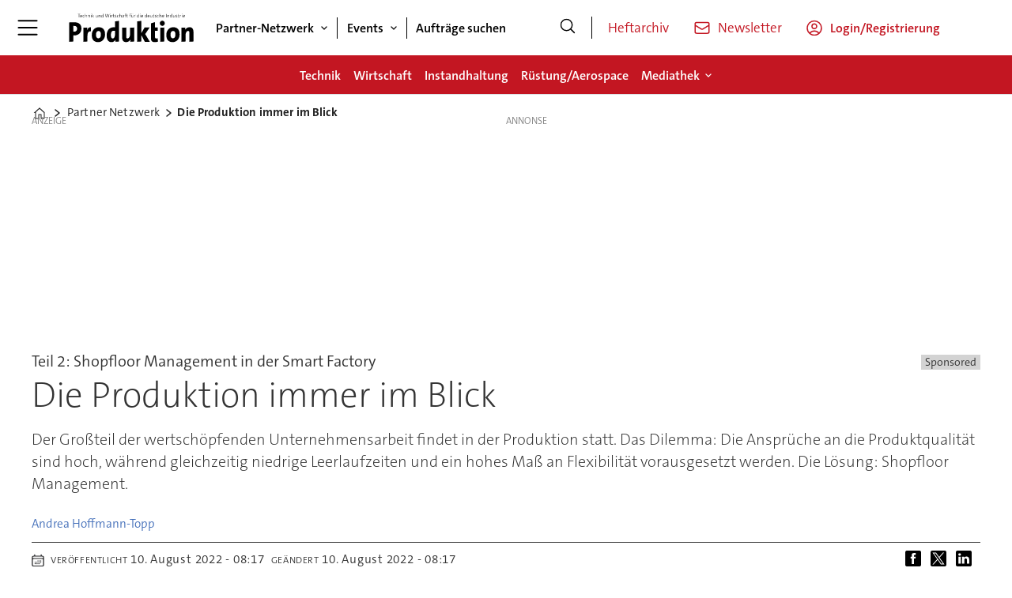

--- FILE ---
content_type: text/html; charset=UTF-8
request_url: https://www.produktion.de/partner-netzwerk/die-produktion-immer-im-blick/1667329
body_size: 28877
content:
<!DOCTYPE html>
<html lang="de-DE" dir="ltr" class="resp_fonts">

    <head>
                
                <title>Die Produktion immer im Blick</title>
                <meta name="title" content="Die Produktion immer im Blick">
                <meta name="description" content="Routiniertes Shopfloor Management: Führungskräfte und Mitarbeiter besprechen sich insbesondere zu Abweichungen vom Tagesplan in der Fabrik.">
                <meta http-equiv="Content-Type" content="text/html; charset=utf-8">
                <link rel="canonical" href="https://www.produktion.de/partner-netzwerk/die-produktion-immer-im-blick/1667329">
                <meta name="viewport" content="width=device-width, initial-scale=1">
                
                
                <meta name="robots" content="index, follow">
                <meta property="og:type" content="article">
                <meta property="og:title" content="Die Produktion immer im Blick">
                <meta property="og:description" content="Routiniertes Shopfloor Management: Führungskräfte und Mitarbeiter besprechen sich insbesondere zu Abweichungen vom Tagesplan in der Fabrik.">
                <meta property="article:published_time" content="2022-08-10T06:17:00.000Z">
                <meta property="article:modified_time" content="2022-08-10T06:17:00.000Z">
                <meta property="article:author" content="Andrea Hoffmann-Topp">
                <meta property="article:tag" content="partner-netzwerk">
                <meta property="article:tag" content="fertigung">
                <meta property="article:tag" content="produktion">
                <meta property="article:tag" content="smart factories">
                <meta property="article:tag" content="smart factory">
                <meta property="article:tag" content="wertschöpfung">
                <meta property="og:image" content="https://image.produktion.de/1667414.jpg?imageId=1667414&panox=0&panoy=0&panow=0&panoh=0&width=1200&height=683">
                <meta property="og:image:width" content="1200">
                <meta property="og:image:height" content="684">
                <meta name="twitter:card" content="summary_large_image">
                
                <meta name="twitter:title" content="Die Produktion immer im Blick">
                <meta name="twitter:description" content="Routiniertes Shopfloor Management: Führungskräfte und Mitarbeiter besprechen sich insbesondere zu Abweichungen vom Tagesplan in der Fabrik.">
                <meta name="twitter:image" content="https://image.produktion.de/1667414.jpg?imageId=1667414&panox=0&panoy=0&panow=0&panoh=0&width=1200&height=683">
                <link rel="alternate" type="application/json+oembed" href="https://www.produktion.de/partner-netzwerk/die-produktion-immer-im-blick/1667329?lab_viewport=oembed">
                <!-- Set global Site Params -->
                <script>
                    if (!window.SITE_PARAMS) {
                    window.SITE_PARAMS = {
                        ALIAS : 'pro',
                        NAME : 'pro',
                        FAPI_TOK : 'Mn38n-Wnfi+#8$ndvoiU!P',
                        FAPI_URLS : {
                            prod: 'https://api.industrie-netzwerk.media/v1',
                            dev: 'https://api-dev.industrie-netzwerk.media/v1'
                        },
                        LANG:'de-DE'
                    };
                        if (window.SITE_PARAMS.ALIAS == 'allel'){window.SITE_PARAMS.ALIAS = 'all'};
                }</script>
                <!-- Google Consent Mode v2 -->
                <script>
                    window.dataLayer = window.dataLayer || [];
                    window.gtag = function() { dataLayer.push(arguments); }
                        window.gtag('consent', 'default', {
                        ad_storage: 'denied',
                        analytics_storage: 'denied',
                        ad_user_data: 'denied',
                        ad_personalization: 'denied',
                        wait_for_update: 500
                    });
                </script>
                <!-- End Google Consent Mode v2 -->
                <script src="/view-resources/public/common/iaid/model.js" data-cookieconsent="ignore"></script>
                
                <script>const type = 'page_article';</script>
                <script >if (!window.ULTIMA_PIANO) {
window.ULTIMA_PIANO = {
AID : '700s47Nfpe',
SHARD : 'experience-eu.piano.io',
SCRIPT_ID : 'piano-experience-loader'
};
}</script><script >"use strict";function _typeof(t){return(_typeof="function"==typeof Symbol&&"symbol"==typeof Symbol.iterator?function(t){return typeof t}:function(t){return t&&"function"==typeof Symbol&&t.constructor===Symbol&&t!==Symbol.prototype?"symbol":typeof t})(t)}!function(){var t=function(){var t,e,o=[],n=window,r=n;for(;r;){try{if(r.frames.__tcfapiLocator){t=r;break}}catch(t){}if(r===n.top)break;r=r.parent}t||(!function t(){var e=n.document,o=!!n.frames.__tcfapiLocator;if(!o)if(e.body){var r=e.createElement("iframe");r.style.cssText="display:none",r.name="__tcfapiLocator",e.body.appendChild(r)}else setTimeout(t,5);return!o}(),n.__tcfapi=function(){for(var t=arguments.length,n=new Array(t),r=0;r<t;r++)n[r]=arguments[r];if(!n.length)return o;"setGdprApplies"===n[0]?n.length>3&&2===parseInt(n[1],10)&&"boolean"==typeof n[3]&&(e=n[3],"function"==typeof n[2]&&n[2]("set",!0)):"ping"===n[0]?"function"==typeof n[2]&&n[2]({gdprApplies:e,cmpLoaded:!1,cmpStatus:"stub"}):o.push(n)},n.addEventListener("message",(function(t){var e="string"==typeof t.data,o={};if(e)try{o=JSON.parse(t.data)}catch(t){}else o=t.data;var n="object"===_typeof(o)&&null!==o?o.__tcfapiCall:null;n&&window.__tcfapi(n.command,n.version,(function(o,r){var a={__tcfapiReturn:{returnValue:o,success:r,callId:n.callId}};t&&t.source&&t.source.postMessage&&t.source.postMessage(e?JSON.stringify(a):a,"*")}),n.parameter)}),!1))};"undefined"!=typeof module?module.exports=t:t()}();</script><script >var selector = '.piano-paywall-container';
var element = document.querySelector(selector);
var elementStyleDisplay = element.style.display;
tp.pianoId.show({
    displayMode: 'inline',
    screen: 'login',
    containerSelector: selector,
    loggedIn: function(data) {
        console.log('user ', data.user, ' logged in with token', data.token);
    },
    loginSuccess: function() { alert('loginSuccess'); },
    loggedOut: function() {
        console.log('user logged out');
    },
    registerDisplayed: function() {
        element.style.display = 'none';
        setTimeout(function() { element.style.display = elementStyleDisplay }, 5000);
    }
});</script>
                
                
                <meta property="og:url" content="https://www.produktion.de/partner-netzwerk/die-produktion-immer-im-blick/1667329">
                        <link type="image/png" rel="icon" href="/view-resources/ultima/public/pro/favicon.ico">
                        <link type="image/png" rel="icon" sizes="96x96" href="/view-resources/ultima/public/pro/favicon-96x96.png">
                        <link type="image/png" rel="apple-touch-icon" sizes="180x180" href="/view-resources/ultima/public/pro/apple-touch-icon.png">
                        <link type="image/png" rel="android-chrome" sizes="192x192" href="/view-resources/ultima/public/pro/web-app-manifest-192x192.png">
                <link rel="stylesheet" href="/view-resources/view/css/grid.css?v=1768307600-L4">
                <link rel="stylesheet" href="/view-resources/view/css/main.css?v=1768307600-L4">
                <link rel="stylesheet" href="/view-resources/view/css/colors.css?v=1768307600-L4">
                <link rel="stylesheet" href="/view-resources/view/css/print.css?v=1768307600-L4" media="print">
                <link rel="stylesheet" href="/view-resources/view/css/foundation-icons/foundation-icons.css?v=1768307600-L4">
                <link rel="stylesheet" href="/view-resources/ultima/view/css/site/pro.css?v=1768307600-L4">
                <style data-key="custom_properties">
                    :root{--primary: rgba(0,0,0,1);--secondary: rgba(255,255,255,1);--tertiary: rgba(195,22,34,1);--quaternary: rgba(195,22,34,1);--quinary: rgba(51,51,51,1);--senary: rgba(195,22,34,1);--bg-primary: rgba(0,0,0,1);--bg-secondary: rgba(255,255,255,1);--bg-tertiary: rgba(238,238,238,1);--bg-quaternary: rgba(195,22,34,1);--bg-quinary: rgba(195,22,34,1);--bg-senary: rgba(51,51,51,1);}
                </style>
                <style data-key="background_colors">
                    .bg-primary {background-color: rgba(0,0,0,1);color: #fff;}.bg-secondary {background-color: rgba(255,255,255,1);}.bg-tertiary {background-color: rgba(238,238,238,1);}.bg-quaternary {background-color: rgba(195,22,34,1);color: #fff;}.bg-quinary {background-color: rgba(195,22,34,1);color: #fff;}.bg-senary {background-color: rgba(51,51,51,1);color: #fff;}@media (max-width: 1023px) { .color_mobile_bg-primary {background-color: rgba(0,0,0,1);color: #fff;}}@media (max-width: 1023px) { .color_mobile_bg-secondary {background-color: rgba(255,255,255,1);}}@media (max-width: 1023px) { .color_mobile_bg-tertiary {background-color: rgba(238,238,238,1);}}@media (max-width: 1023px) { .color_mobile_bg-quaternary {background-color: rgba(195,22,34,1);color: #fff;}}@media (max-width: 1023px) { .color_mobile_bg-quinary {background-color: rgba(195,22,34,1);color: #fff;}}@media (max-width: 1023px) { .color_mobile_bg-senary {background-color: rgba(51,51,51,1);color: #fff;}}
                </style>
                <style data-key="background_colors_opacity">
                    .bg-primary.op-bg_20 {background-color: rgba(0, 0, 0, 0.2);color: #fff;}.bg-primary.op-bg_40 {background-color: rgba(0, 0, 0, 0.4);color: #fff;}.bg-primary.op-bg_60 {background-color: rgba(0, 0, 0, 0.6);color: #fff;}.bg-primary.op-bg_80 {background-color: rgba(0, 0, 0, 0.8);color: #fff;}.bg-secondary.op-bg_20 {background-color: rgba(255, 255, 255, 0.2);}.bg-secondary.op-bg_40 {background-color: rgba(255, 255, 255, 0.4);}.bg-secondary.op-bg_60 {background-color: rgba(255, 255, 255, 0.6);}.bg-secondary.op-bg_80 {background-color: rgba(255, 255, 255, 0.8);}.bg-tertiary.op-bg_20 {background-color: rgba(238, 238, 238, 0.2);}.bg-tertiary.op-bg_40 {background-color: rgba(238, 238, 238, 0.4);}.bg-tertiary.op-bg_60 {background-color: rgba(238, 238, 238, 0.6);}.bg-tertiary.op-bg_80 {background-color: rgba(238, 238, 238, 0.8);}.bg-quaternary.op-bg_20 {background-color: rgba(195, 22, 34, 0.2);color: #fff;}.bg-quaternary.op-bg_40 {background-color: rgba(195, 22, 34, 0.4);color: #fff;}.bg-quaternary.op-bg_60 {background-color: rgba(195, 22, 34, 0.6);color: #fff;}.bg-quaternary.op-bg_80 {background-color: rgba(195, 22, 34, 0.8);color: #fff;}.bg-quinary.op-bg_20 {background-color: rgba(195, 22, 34, 0.2);color: #fff;}.bg-quinary.op-bg_40 {background-color: rgba(195, 22, 34, 0.4);color: #fff;}.bg-quinary.op-bg_60 {background-color: rgba(195, 22, 34, 0.6);color: #fff;}.bg-quinary.op-bg_80 {background-color: rgba(195, 22, 34, 0.8);color: #fff;}.bg-senary.op-bg_20 {background-color: rgba(51, 51, 51, 0.2);color: #fff;}.bg-senary.op-bg_40 {background-color: rgba(51, 51, 51, 0.4);color: #fff;}.bg-senary.op-bg_60 {background-color: rgba(51, 51, 51, 0.6);color: #fff;}.bg-senary.op-bg_80 {background-color: rgba(51, 51, 51, 0.8);color: #fff;}@media (max-width: 1023px) { .color_mobile_bg-primary.op-bg_20 {background-color: rgba(0, 0, 0, 0.2);color: #fff;}}@media (max-width: 1023px) { .color_mobile_bg-primary.op-bg_40 {background-color: rgba(0, 0, 0, 0.4);color: #fff;}}@media (max-width: 1023px) { .color_mobile_bg-primary.op-bg_60 {background-color: rgba(0, 0, 0, 0.6);color: #fff;}}@media (max-width: 1023px) { .color_mobile_bg-primary.op-bg_80 {background-color: rgba(0, 0, 0, 0.8);color: #fff;}}@media (max-width: 1023px) { .color_mobile_bg-secondary.op-bg_20 {background-color: rgba(255, 255, 255, 0.2);}}@media (max-width: 1023px) { .color_mobile_bg-secondary.op-bg_40 {background-color: rgba(255, 255, 255, 0.4);}}@media (max-width: 1023px) { .color_mobile_bg-secondary.op-bg_60 {background-color: rgba(255, 255, 255, 0.6);}}@media (max-width: 1023px) { .color_mobile_bg-secondary.op-bg_80 {background-color: rgba(255, 255, 255, 0.8);}}@media (max-width: 1023px) { .color_mobile_bg-tertiary.op-bg_20 {background-color: rgba(238, 238, 238, 0.2);}}@media (max-width: 1023px) { .color_mobile_bg-tertiary.op-bg_40 {background-color: rgba(238, 238, 238, 0.4);}}@media (max-width: 1023px) { .color_mobile_bg-tertiary.op-bg_60 {background-color: rgba(238, 238, 238, 0.6);}}@media (max-width: 1023px) { .color_mobile_bg-tertiary.op-bg_80 {background-color: rgba(238, 238, 238, 0.8);}}@media (max-width: 1023px) { .color_mobile_bg-quaternary.op-bg_20 {background-color: rgba(195, 22, 34, 0.2);color: #fff;}}@media (max-width: 1023px) { .color_mobile_bg-quaternary.op-bg_40 {background-color: rgba(195, 22, 34, 0.4);color: #fff;}}@media (max-width: 1023px) { .color_mobile_bg-quaternary.op-bg_60 {background-color: rgba(195, 22, 34, 0.6);color: #fff;}}@media (max-width: 1023px) { .color_mobile_bg-quaternary.op-bg_80 {background-color: rgba(195, 22, 34, 0.8);color: #fff;}}@media (max-width: 1023px) { .color_mobile_bg-quinary.op-bg_20 {background-color: rgba(195, 22, 34, 0.2);color: #fff;}}@media (max-width: 1023px) { .color_mobile_bg-quinary.op-bg_40 {background-color: rgba(195, 22, 34, 0.4);color: #fff;}}@media (max-width: 1023px) { .color_mobile_bg-quinary.op-bg_60 {background-color: rgba(195, 22, 34, 0.6);color: #fff;}}@media (max-width: 1023px) { .color_mobile_bg-quinary.op-bg_80 {background-color: rgba(195, 22, 34, 0.8);color: #fff;}}@media (max-width: 1023px) { .color_mobile_bg-senary.op-bg_20 {background-color: rgba(51, 51, 51, 0.2);color: #fff;}}@media (max-width: 1023px) { .color_mobile_bg-senary.op-bg_40 {background-color: rgba(51, 51, 51, 0.4);color: #fff;}}@media (max-width: 1023px) { .color_mobile_bg-senary.op-bg_60 {background-color: rgba(51, 51, 51, 0.6);color: #fff;}}@media (max-width: 1023px) { .color_mobile_bg-senary.op-bg_80 {background-color: rgba(51, 51, 51, 0.8);color: #fff;}}
                </style>
                <style data-key="border_colors">
                    .border-bg-primary{--border-color: var(--bg-primary);}.mobile_border-bg-primary{--mobile-border-color: var(--bg-primary);}.border-bg-secondary{--border-color: var(--bg-secondary);}.mobile_border-bg-secondary{--mobile-border-color: var(--bg-secondary);}.border-bg-tertiary{--border-color: var(--bg-tertiary);}.mobile_border-bg-tertiary{--mobile-border-color: var(--bg-tertiary);}.border-bg-quaternary{--border-color: var(--bg-quaternary);}.mobile_border-bg-quaternary{--mobile-border-color: var(--bg-quaternary);}.border-bg-quinary{--border-color: var(--bg-quinary);}.mobile_border-bg-quinary{--mobile-border-color: var(--bg-quinary);}.border-bg-senary{--border-color: var(--bg-senary);}.mobile_border-bg-senary{--mobile-border-color: var(--bg-senary);}
                </style>
                <style data-key="font_colors">
                    .primary {color: rgba(0,0,0,1) !important;}.secondary {color: rgba(255,255,255,1) !important;}.tertiary {color: rgba(195,22,34,1) !important;}.quaternary {color: rgba(195,22,34,1) !important;}.quinary {color: rgba(51,51,51,1) !important;}.senary {color: rgba(195,22,34,1) !important;}@media (max-width: 1023px) { .color_mobile_primary {color: rgba(0,0,0,1) !important;}}@media (max-width: 1023px) { .color_mobile_secondary {color: rgba(255,255,255,1) !important;}}@media (max-width: 1023px) { .color_mobile_tertiary {color: rgba(195,22,34,1) !important;}}@media (max-width: 1023px) { .color_mobile_quaternary {color: rgba(195,22,34,1) !important;}}@media (max-width: 1023px) { .color_mobile_quinary {color: rgba(51,51,51,1) !important;}}@media (max-width: 1023px) { .color_mobile_senary {color: rgba(195,22,34,1) !important;}}
                </style>
                <style data-key="image_gradient">
                    .image-gradient-bg-primary{--background-color: var(--bg-primary);}.color_mobile_image-gradient-bg-primary{--mobile-background-color: var(--bg-primary);}.image-gradient-bg-secondary{--background-color: var(--bg-secondary);}.color_mobile_image-gradient-bg-secondary{--mobile-background-color: var(--bg-secondary);}.image-gradient-bg-tertiary{--background-color: var(--bg-tertiary);}.color_mobile_image-gradient-bg-tertiary{--mobile-background-color: var(--bg-tertiary);}.image-gradient-bg-quaternary{--background-color: var(--bg-quaternary);}.color_mobile_image-gradient-bg-quaternary{--mobile-background-color: var(--bg-quaternary);}.image-gradient-bg-quinary{--background-color: var(--bg-quinary);}.color_mobile_image-gradient-bg-quinary{--mobile-background-color: var(--bg-quinary);}.image-gradient-bg-senary{--background-color: var(--bg-senary);}.color_mobile_image-gradient-bg-senary{--mobile-background-color: var(--bg-senary);}
                </style>
                <style data-key="custom_css_variables">
                :root {
                    --lab_page_width: 1088px;
                    --lab_columns_gutter: 11px;
                    --space-top: 120;
                    --space-top-adnuntiusAd: ;
                }

                @media(max-width: 767px) {
                    :root {
                        --lab_columns_gutter: 10px;
                    }
                }

                @media(min-width: 767px) {
                    :root {
                    }
                }
                </style>
<script src="/view-resources/public/common/JWTCookie.js?v=1768307600-L4"></script>
<script src="/view-resources/public/common/Paywall.js?v=1768307600-L4"></script>
                <script>
                window.Dac = window.Dac || {};
                (function () {
                    if (navigator) {
                        window.Dac.clientData = {
                            language: navigator.language,
                            userAgent: navigator.userAgent,
                            innerWidth: window.innerWidth,
                            innerHeight: window.innerHeight,
                            deviceByMediaQuery: getDeviceByMediaQuery(),
                            labDevice: 'desktop', // Device from labrador
                            device: 'desktop', // Device from varnish
                            paywall: {
                                isAuthenticated: isPaywallAuthenticated(),
                                toggleAuthenticatedContent: toggleAuthenticatedContent,
                                requiredProducts: [],
                            },
                            page: {
                                id: '1667329',
                                extId: 'produktion-286238'
                            },
                            siteAlias: 'pro',
                            debug: window.location.href.includes('debug=1')
                        };
                        function getDeviceByMediaQuery() {
                            if (window.matchMedia('(max-width: 767px)').matches) return 'mobile';
                            if (window.matchMedia('(max-width: 1023px)').matches) return 'tablet';
                            return 'desktop';
                        }

                        function isPaywallAuthenticated() {
                            if (window.Dac && window.Dac.JWTCookie) {
                                var JWTCookie = new Dac.JWTCookie({ debug: false });
                                return JWTCookie.isAuthenticated();
                            }
                            return false;
                        }

                        function toggleAuthenticatedContent(settings) {
                            if (!window.Dac || !window.Dac.Paywall) {
                                return;
                            }
                            var Paywall = new Dac.Paywall();
                            var updateDOM = Paywall.updateDOM;

                            if(settings && settings.displayUserName) {
                                var userName = Paywall.getUserName().then((userName) => {
                                    updateDOM(userName !== false, userName, settings.optionalGreetingText);
                                });
                            } else {
                                updateDOM(window.Dac.clientData.paywall.isAuthenticated);
                            }
                        }
                    }
                }());
                </script>                    <script type="module" src="/view-resources/baseview/public/common/baseview/moduleHandlers.js?v=1768307600-L4" data-cookieconsent="ignore"></script>
<!-- Google Tag Manager -->
<script>
    window.dataLayer = window.dataLayer || [];
</script>
<script>(function(w,d,s,l,i){w[l]=w[l]||[];w[l].push({'gtm.start':
new Date().getTime(),event:'gtm.js'});var f=d.getElementsByTagName(s)[0],
j=d.createElement(s),dl=l!='dataLayer'?'&l='+l:'';j.async=true;j.src=
'https://www.googletagmanager.com/gtm.js?id='+i+dl;f.parentNode.insertBefore(j,f);
})(window,document,'script','dataLayer','GTM-MZBQCHH9');</script>

                        <script async src="https://securepubads.g.doubleclick.net/tag/js/gpt.js"></script>
                        <script>
                            window.googletag = window.googletag || {cmd: []};

                            googletag.cmd.push(function() {
                                var handleAsTablet = (Dac.clientData.device === 'tablet' || Dac.clientData.innerWidth < 1316);

                                if (!(handleAsTablet && 'true' === 'true')) {
                                    googletag
                                        .defineSlot('/21778037172/skyscraper_1', [[120,600], [160,600], [200,600], [300,600]], 'skyscraper_1')
                                        .addService(googletag.pubads());
                                }
                                if (!(handleAsTablet && '' === 'true')) {
                                    googletag
                                        .defineSlot('/21778037172/billboard_1', [[800,250], [940,250], [970,250], [1000,250]], 'billboard_1')
                                        .addService(googletag.pubads());
                                }
                                if (!(handleAsTablet && '' === 'true')) {
                                    googletag
                                        .defineSlot('/21778037172/super_banner_1', [[300,250], [320,50], [320,100], [468,60], [468,80], [600,90], [728,90], [800,250], [940,90], [940,250], "fluid"], 'super_banner_1')
                                        .addService(googletag.pubads());
                                }
                                if (!(handleAsTablet && '' === 'true')) {
                                    googletag
                                        .defineSlot('/21778037172/super_banner_2', [[300,250], [320,50], [320,100], [468,60], [468,80], [600,90], [728,90], [800,250], [940,90], [940,250]], 'super_banner_2')
                                        .addService(googletag.pubads());
                                }
                                if (!(handleAsTablet && 'true' === 'true')) {
                                    googletag
                                        .defineSlot('/21778037172/skyscraper_2', [[120,600], [160,600], [200,600], [300,600]], 'skyscraper_2')
                                        .addService(googletag.pubads());
                                }
                                if (!(handleAsTablet && 'true' === 'true')) {
                                    googletag
                                        .defineSlot('/21778037172/skyscraper_3', [[120,600], [160,600], [200,600], [300,600]], 'skyscraper_3')
                                        .addService(googletag.pubads());
                                }
                                if (!(handleAsTablet && '' === 'true')) {
                                    googletag
                                        .defineSlot('/21778037172/content_ad_1', [[300,250]], 'content_ad_1')
                                        .addService(googletag.pubads());
                                }
                                if (!(handleAsTablet && '' === 'true')) {
                                    googletag
                                        .defineSlot('/21778037172/content_ad_2', [[300,250]], 'content_ad_2')
                                        .addService(googletag.pubads());
                                }
                                if (!(handleAsTablet && '' === 'true')) {
                                    googletag
                                        .defineSlot('/21778037172/content_ad_3', [[300,250]], 'content_ad_3')
                                        .addService(googletag.pubads());
                                }
                                if (!(handleAsTablet && '' === 'true')) {
                                    googletag
                                        .defineSlot('/21778037172/content_ad_4', [[300,250], [300,600]], 'content_ad_4')
                                        .addService(googletag.pubads());
                                }
                                if (!(handleAsTablet && '' === 'true')) {
                                    googletag
                                        .defineSlot('/21778037172/content_ad_5', [[300,250]], 'content_ad_5')
                                        .addService(googletag.pubads());
                                }
                                if (!(handleAsTablet && '' === 'true')) {
                                    googletag
                                        .defineSlot('/21778037172/content_ad_6', [[300,250]], 'content_ad_6')
                                        .addService(googletag.pubads());
                                }
                                if (!(handleAsTablet && '' === 'true')) {
                                    googletag
                                        .defineSlot('/21778037172/baseboard_1', [[300,250], [320,50], [320,100], [728,90], [960,90]], 'baseboard_1')
                                        .addService(googletag.pubads());
                                }

                                googletag.pubads().setTargeting("env", "prod");
                                googletag.pubads().setTargeting("site", "pro");
                                googletag.pubads().setTargeting("section", "partner-netzwerk");
                                googletag.pubads().setTargeting("context", "article");
                                googletag.pubads().setTargeting("tags", "partner-netzwerk,fertigung,produktion,smart factories,smart factory,wertschöpfung");
                                googletag.pubads().setTargeting("ID", "1667329");

                                var useLadyLoading = true || false;
                                if (useLadyLoading) {
                                    googletag.pubads().enableLazyLoad({
                                        fetchMarginPercent: 150 || 150, // Fetch ad content when it is within 1.5 viewports of the visible area
                                        renderMarginPercent: 150 || 150,  // Render ads when they are within 1.5 viewports of the visible area
                                        mobileScaling: 2.0
                                    });
                                }
                                
                                googletag.pubads().enableSingleRequest();
                                googletag.pubads().collapseEmptyDivs();
                                googletag.enableServices();
                            });
                        </script>
                <style id="dachser-vieweditor-styles">
                    .font-TheSansC5 { font-family: "TheSansC5" !important; }
                    .font-TheSansC5.font-weight-light { font-weight: 200 !important; }
                    .font-TheSansC5.font-weight-normal { font-weight: 400 !important; }
                    .font-TheSansC5.font-weight-bold { font-weight: 600 !important; }
                    .font-TheSansC5.font-weight-black { font-weight: 800 !important; }
                </style>
                <style id="css_variables"></style>
                <script>
                    window.dachserData = {
                        _data: {},
                        _instances: {},
                        get: function(key) {
                            return dachserData._data[key] || null;
                        },
                        set: function(key, value) {
                            dachserData._data[key] = value;
                        },
                        push: function(key, value) {
                            if (!dachserData._data[key]) {
                                dachserData._data[key] = [];
                            }
                            dachserData._data[key].push(value);
                        },
                        setInstance: function(key, identifier, instance) {
                            if (!dachserData._instances[key]) {
                                dachserData._instances[key] = {};
                            }
                            dachserData._instances[key][identifier] = instance;
                        },
                        getInstance: function(key, identifier) {
                            return dachserData._instances[key] ? dachserData._instances[key][identifier] || null : null;
                        },
                        reflow: () => {}
                    };
                </script>
                
                <script type="application/ld+json">
                [{"@context":"http://schema.org","@type":"WebSite","name":"pro","url":"https://www.produktion.de"},{"@context":"https://schema.org","@type":"NewsArticle","headline":"Die Produktion immer im Blick","description":"Routiniertes Shopfloor Management: Führungskräfte und Mitarbeiter besprechen sich insbesondere zu Abweichungen vom Tagesplan in der Fabrik.","mainEntityOfPage":{"@id":"https://www.produktion.de/partner-netzwerk/die-produktion-immer-im-blick/1667329"},"availableLanguage":[{"@type":"Language","alternateName":"de-DE"}],"image":["https://image.produktion.de/?imageId=1667414&width=1200","https://image.produktion.de/?imageId=1667569&width=1200","https://image.produktion.de/?imageId=1667665&width=1200","https://image.produktion.de/?imageId=1667777&width=1200","https://image.produktion.de/?imageId=1668023&width=1200"],"keywords":"partner-netzwerk, fertigung, produktion, smart factories, smart factory, wertschöpfung","author":[{"@type":"Person","name":"Andrea Hoffmann-Topp","email":"andrea.hoffmann-topp@mi-connect.de"}],"publisher":{"@type":"Organization","name":"pro","logo":{"@type":"ImageObject","url":"/view-resources/ultima/public/pro/pro-logo-cropped.svg"}},"datePublished":"2022-08-10T06:17:00.000Z","dateModified":"2022-08-10T06:17:00.000Z"}]
                </script>                
                <script >function gateContent() {
    // Select the container with .main .bodytext
    const container = document.querySelector('.main .bodytext');
    if (!container) return;
  
    // Get all <p> tags within the container
    const paragraphs = container.querySelectorAll('p');
    let totalCount = 0;
    let truncated = false;
    let lastProcessedElement = null;
  
    for (let i = 0; i < paragraphs.length; i++) {
      const p = paragraphs[i];
      const text = p.textContent;
     
      if (totalCount + text.length <= 800) {
        totalCount += text.length;
        lastProcessedElement = p;
      } else {
        // Calculate how many characters we can take from this paragraph
        const remainingAllowed = 800 - totalCount;
        // Look for the first sentence-ending punctuation after remainingAllowed characters
        let cutoffIndex = findSentenceEnd(text, remainingAllowed);
        if (cutoffIndex === -1) {
          cutoffIndex = remainingAllowed;
        }
        p.textContent = text.slice(0, cutoffIndex);
        totalCount += cutoffIndex;
        truncated = true;
        lastProcessedElement = p;
        // Stop processing further paragraphs
        break;
      }
    }
  
    // Remove every element in the container after the last processed element
    if (lastProcessedElement) {
      let nextElem = lastProcessedElement.nextSibling;
      while (nextElem) {
        const toRemove = nextElem;
        nextElem = nextElem.nextSibling;
        toRemove.remove();
      }
    }
  
    // If the text was truncated, add a class to the container for the CSS overlay
    if (truncated) {
      container.classList.add('truncated');
    }
  }
  
  // Helper function: finds the first sentence-ending punctuation (".", "!" or "?")
  // in the given text after the provided startIndex.
  function findSentenceEnd(text, startIndex) {
    for (let i = startIndex; i < text.length; i++) {
      if (text[i] === '.' || text[i] === '!' || text[i] === '?') {
        return i + 1; // Include the punctuation
      }
    }
    return -1;
  }</script>
                
                


                <script>
                    /* ----------  Piano bootstrap queue (User-Daten)  ----------------------- */
                    window.tp = window.tp || [];
                    /* Basis-Setup */
                    tp.push(['setUsePianoIdUserProvider', true]);
                    tp.push(['addHandler', 'loginSuccess', ev => {
                        if (ev.source === 'PIANOID') location.reload();
                    }]);

                    /* ----------------------------------------------------------------------- */
                    /* 1) Tags / Section / Paywall aus Template                                */
                    (() => {
                        if (type === 'page_article') {
                            const tagsString = 'partner-netzwerk,fertigung,produktion,smart factories,smart factory,wertschöpfung';
                            const section = 'partner-netzwerk';
                            const freeAccess = '';
                            const regWall = '';
                            const payWall = '';
                            const payWallPremium = '';

                            // Optional: Debug-Log für Zonen-Parameter
                            console.log('Zone-Flags:', { freeAccess, regWall, payWall, payWallPremium });

                            const tags = tagsString
                                    ? tagsString.split(',').map(t => t.trim()).filter(Boolean)
                                    : [];

                            if (tags && tags.length > 0) {
                                tp.push(['setTags', tags]);
                            }
                            if (section) {
                                tp.push(['setContentSection', section]);
                            }

                            let zone = 'Freemium';
                            if (freeAccess === '1') {
                                zone = 'FreeAccess';
                            } else if (regWall === '1') {
                                zone = 'RegWall';
                            } else if (payWall === '1') {
                                zone = 'PayWall';
                            } else if (payWallPremium === '1') {
                                zone = 'PayWallPremium';
                            }
                            console.log('Set zone:', zone);
                            tp.push(['setZone', zone]);

                        }
                    })();

                    /* ----------------------------------------------------------------------- */
                    /* 2) Init: schiebt nur User-Infos in den dataLayer                        */
                    tp.push(['init', () => {

                        if (tp.user.isUserValid()) {

                            const mapCF = {
                                jobFunction: 'jobf',
                                jobtitle: 'jobt',
                                primaryBusiness: 'orgtype',
                                purchasingauthority: 'purchauth',
                                company: 'coname',
                                joblevel: 'jobl',
                                state: 'locat'
                            };
                            const cfToKv = (ext = {}) => {
                                const out = {};
                                (ext.custom_field_values || []).forEach(cf => {
                                    const key = mapCF[cf.field_name] || cf.field_name;
                                    let val = cf.value;
                                    if (Array.isArray(val)) val = val.join('|');
                                    else if (typeof val === 'string' && val.startsWith('[')) {
                                        try {
                                            val = JSON.parse(val).join('|');
                                        } catch {
                                            val = val.replace(/^\[|\]$/g, '');
                                        }
                                    }
                                    out[key] = `|${val}|`;
                                });
                                return out;
                            };

                            const pushUserDL = (ext) => {
                                const loggedIn = true;
                                const userId = ext?.uid || '';

                                window.dataLayer = window.dataLayer || [];
                                window.dataLayer.push({
                                    event: 'pianoUser',
                                    UserID: userId,
                                    LoggedIn: String(loggedIn),
                                    UserStateLoggedIn: String(loggedIn),
                                    ...cfToKv(ext)
                                });
                                console.log('[Piano] User data → dataLayer', userId, loggedIn);
                            };

                            const run = () => {
                                if (tp.pianoId?.loadExtendedUser) {
                                    tp.pianoId.loadExtendedUser({
                                        formName: 'extended_user',
                                        extendedUserLoaded: pushUserDL,
                                        error: err => {
                                            console.warn('[Piano] extendedUser error', err);
                                            pushUserDL(null);
                                        }
                                    });
                                } else {
                                    pushUserDL(null);   /* Fallback ohne Extended-User */
                                }
                            };

                            if (document.readyState === 'loading') {
                                document.addEventListener('DOMContentLoaded', run, {once: true});
                            } else {
                                run();
                            }
                        }else {
                            window.dataLayer = window.dataLayer || [];
                            window.dataLayer.push({
                                event: 'pianoUser',
                                UserID: '',
                                LoggedIn: String(false),
                                UserStateLoggedIn: String(false),
                            });
                            console.log('[Piano] User data → dataLayer', '', false);
                        }
                    }]);
                </script>

                <script async src="/view-resources/ultima/public/common/piano/piano_loader.js"></script>

        <script src="/view-resources/ultima/public/common/embedGuardJS/embedGuardWorker.js"></script>        <meta property="article:section" content="partner-netzwerk">


        <style>
            :root {
                --bodytext-width: var(--large-12-width);
                
            }
        </style>
        
        
    </head>

    <body class="l4 article site_pro section_partner-netzwerk custom-bodytext-width"
        
        
        >

<!-- Google Tag Manager (noscript) -->
<noscript><iframe src="https://www.googletagmanager.com/ns.html?id=GTM-MZBQCHH9"
height="0" width="0" style="display:none;visibility:hidden"></iframe></noscript>
<!-- End Google Tag Manager (noscript) -->        
        <script>
        document.addEventListener("DOMContentLoaded", (event) => {
            setScrollbarWidth();
            window.addEventListener('resize', setScrollbarWidth);
        });
        function setScrollbarWidth() {
            const root = document.querySelector(':root');
            const width = (window.innerWidth - document.body.offsetWidth < 21) ? window.innerWidth - document.body.offsetWidth : 15;
            root.style.setProperty('--lab-scrollbar-width', `${ width }px`);
        }
        </script>

        
        <a href="#main" class="skip-link">Jump to main content</a>

        <header class="pageElement pageHeader">
    <div class="row mainrow grid-fixed">
    <div class="section mainline">
    <div class="hamburger to-be-expanded" data-id="pageElements-4">
    <div class="positionRelative">
        <span class="hamburger-button hamburger-expander ">
            <button class="burger-btn" aria-label="Menü öffnen" aria-expanded="false" aria-controls="hamburger-container" aria-haspopup="menu">
                    <i class="open fi-list"></i>
                    <i class="close fi-x"></i>
            </button>
        </span>
            <div class="hamburger-container" id="hamburger-container">        
                <div data-id="pageElements-5" class="search visible dac-hidden-desktop-up">

        <button class="search-button" aria-label="Suche" >
                <i class="open fi-magnifying-glass"></i>
                <i class="close fi-x"></i>
        </button>

    <form class="search-container" action="/cse" method="get" role="search">
        <label for="search-input-5" class="visuallyhidden">Suche</label>
        <input type="text" id="search-input-5" name="q" placeholder="Suche...">
    </form>
</div>

    <script>
        if (document.querySelector('[data-id="pageElements-5"] .search-button')) {
            document.querySelector('[data-id="pageElements-5"] .search-button').addEventListener('click', (event) => {
                document.querySelector('[data-id="pageElements-5"] .search-container').submit();
            }, false);
        }
    </script>
<nav class="navigation dropdownMenu expandable">
	<ul class="menu-list">
			<li class="first-list-item has-children">
				<span tabindex="0">Events</span>
				<ul class="children">
					<li class="">
						<a href="/events" target="_self">Events</a>
					</li>
					<li class="">
						<a href="/events-deutscher-maschinenbau-gipfel" target="_self">Maschinenbau-Gipfel</a>
					</li>
					<li class="">
						<a href="https://salon.maschinenbau-gipfel.de/" target="_blank">Maschinenbau-Gipfel Salon</a>
					</li>
					<li class="">
						<a href="/events-fabrik-des-jahres" target="_self">Fabrik des Jahres</a>
					</li>
					<li class="">
						<a href="https://www.european-summit.com/" target="_blank">VDMA European Summit</a>
					</li>
					<li class="">
						<a href="/events-weitere-events" target="_self">weitere Events</a>
					</li>
				</ul>
			</li>
			<li class="first-list-item has-children">
				<span tabindex="0">Partner-Netzwerk</span>
				<ul class="children">
					<li class="">
						<a href="/partner-netzwerk" target="_self">Partner-Netzwerk</a>
					</li>
					<li class="">
						<a href="/partner-netzwerk-item24" target="_self">Industrietechnik</a>
					</li>
					<li class="">
						<a href="/partner-netzwerk-facturee-smarte-beschaffung-von-zeichnungsteilen" target="_self">Facturee - Smarte Beschaffung von Zeichnungsteilen</a>
					</li>
					<li class="">
						<a href="/partner-netzwerk-sicherheitstechnik-flexibel-digital-und-nachhaltig" target="_self">Sicherheitstechnik - Flexibel, digital und nachhaltig</a>
					</li>
					<li class="">
						<a href="/partner-netzwerk-zimmer-group-the-know-how-factory" target="_self">Zimmer Group: THE KNOW-HOW Factory</a>
					</li>
					<li class="">
						<a href="/partner-netzwerk-bahnbrechende-antriebstechnik-hightech-made-by-faulhaber" target="_self">Bahnbrechende Antriebstechnik - Hightech Made by Faulhaber</a>
					</li>
					<li class="">
						<a href="/partner-netzwerk-cloos-schweisstechnik-praezision-effizienz-im-fokus" target="_self">Cloos Schweißtechnik: Präzision &amp; Effizienz im Fokus</a>
					</li>
					<li class="dac-hidden-desktop-up dac-hidden-desktop-down">
						<a href="/partner-netzwerk-future-factory-by-roi-efeso" target="_self">Future Factory by ROI-EFESO</a>
					</li>
					<li class="">
						<a href="/partner-netzwerk-fertigungsloesungen" target="_self">Fertigungslösungen</a>
					</li>
					<li class="">
						<a href="/partner-netzwerk-ki-in-der-fabrikhalle-maschinelles-lernen-macht-sich-nuetzlich" target="_self">KI in der Fabrikhalle - maschinelles Lernen macht sich nützlich</a>
					</li>
				</ul>
			</li>
			<li class="first-list-item has-children">
				<span tabindex="0">Mediathek</span>
				<ul class="children">
					<li class="">
						<a href="/mediathek" target="_self">Mediathek</a>
					</li>
					<li class="">
						<a href="/whitepaper" target="_self">Whitepaper</a>
					</li>
					<li class="">
						<a href="/webinare" target="_self">Webinare</a>
					</li>
				</ul>
			</li>
			<li class="first-list-item ">
				<a href="/technik" target="_self">Technik</a>
			</li>
			<li class="first-list-item ">
				<a href="/instandhaltung" target="_self">Instandhaltung</a>
			</li>
			<li class="first-list-item ">
				<a href="/ruestung-aerospace" target="_self">Rüstung &#x2F; Aerospace</a>
			</li>
			<li class="first-list-item ">
				<a href="/wirtschaft" target="_self">Wirtschaft</a>
			</li>
			<li class="first-list-item has-children">
				<span tabindex="0">Stellenmarkt</span>
				<ul class="children">
					<li class="">
						<a href="https://www.industriejobs.de/Jobs/produktion" target="_blank">Stellenmarkt Produktion</a>
					</li>
					<li class="">
						<a href="https://www.industriejobs.de/Jobs/instandhaltung" target="_blank">Stellenmarkt Instandhaltung</a>
					</li>
				</ul>
			</li>
	</ul>
</nav>

		<script>
			(function () {
				// This is only called when the user presses the escape key.
				function closeElement(event, element) {
					if (event.key === 'Escape') {
						window.removeEventListener('keydown', closeElement);

						// Get all expanded elements and close them
						const expanded = document.querySelectorAll('nav.dropdownMenu.expandable .has-children.expanded');
						for (let i = 0; i < expanded.length; i++) {
							expanded[i].classList.remove('expanded');
							
							// Traverse up from the element the user has selected to see if it is a child of the expanded element
							// If it is, set focus to the first child, as that is the span element with tabindex. 
							// This is so that if the user has moved on from the menu, we shouldn't mess with the focus and flow
							if (document.activeElement.closest('.has-children') === expanded[i]) {
								expanded[i].children[0].focus();
							}
						}
					}
				}

				function toggleElement(event, element) {
					// Prevent the default link behavior
					event.preventDefault();

					// Check if there are other expanded elements and close them
					const expanded = document.querySelectorAll('nav.dropdownMenu.expandable .has-children.expanded');
					for (let i = 0; i < expanded.length; i++) {
						if (expanded[i] !== element.parentElement) {
							expanded[i].classList.remove('expanded');
						}
					}

					// Toggle the class "expanded" on the parent element
					// We toggle instead of add/remove the class because we don't know if we are opening or closing the element
					element.parentElement.classList.toggle('expanded');

					window.addEventListener('keydown', closeElement);
				}

				// Add extra element for carat and toggle functionality after the span or a element
				function addCarat(element) {
					const carat = document.createElement('span');
					carat.classList.add('carat');
					carat.tabIndex = '0';
					const sibling = element.querySelector(':scope > a') || element.querySelector(':scope > span');
					element.insertBefore(carat, sibling.nextSibling);
					element.tabIndex = '-1';
					if (sibling.tagName === 'A') {
						sibling.tabIndex = '0';
					} else if (sibling.tagName === 'SPAN') {
						sibling.tabIndex = '-1';
					}
				}

				// Get all elements with class "has-children" and add two events - one click event and one keydown event
				// Allow for the same expandable menu to be reused in different viewports by using different classes
				let classes = '';
				if (classes) {
					classes = '.' + classes.trim().split(' ').join('.');
				}

				const hasChildren = document.querySelectorAll(`nav.dropdownMenu${ classes }.expandable .has-children > span`);
				for (let i = 0; i < hasChildren.length; i++) {
					hasChildren[i].addEventListener('click', function(e) {
						toggleElement(e, this);
					});

					hasChildren[i].addEventListener('keydown', function (e) {
						// Check for both enter and space keys
						if (e.key === 'Enter' || e.key === ' ') {
							toggleElement(e, this);
						}
					});
				}

				// Get all elements with class "has-children" when toggleChildren is enabled and carat and toggle functionality 
				const hasChildrenToggle = document.querySelectorAll(`nav.dropdownMenu${ classes }.expandable.toggleChildren .has-children > span, nav.dropdownMenu${ classes }.expandable.toggleChildren .has-children > a`);
				for (let i = 0; i < hasChildrenToggle.length; i++) {

					// Add carat to the element
					addCarat(hasChildrenToggle[i].parentElement);

					if (hasChildrenToggle[i].tagName === 'A' || hasChildrenToggle[i].tagName === 'SPAN') {
						hasChildrenToggle[i].nextSibling.addEventListener('click', function(e) {
							toggleElement(e, hasChildrenToggle[i]);
						});

						hasChildrenToggle[i].nextSibling.addEventListener('keydown', function(e) {
							// Check for both enter and space keys
							if (e.key === 'Enter' || e.key === ' ') {
								toggleElement(e, hasChildrenToggle[i]);
							}
						});

						// Use with caution - ensure that parent li overlaps with child ul to avoid prematurely triggering leave
						if (hasChildrenToggle[i].closest('nav').classList.contains('toggleOnHover')) {
							hasChildrenToggle[i].addEventListener('mouseenter', function(e) {
								hasChildrenToggle[i].parentElement.classList.add('expanded');
							});

							hasChildrenToggle[i].parentElement.addEventListener('mouseleave', function(e) {
								hasChildrenToggle[i].parentElement.classList.remove('expanded');
							});
						}
					}
				}
			})();
		</script>


	<script>
		(function () {
			const menuLinks = document.querySelectorAll(`nav.dropdownMenu ul li a`);
			for (let i = 0; i < menuLinks.length; i++) {
				const link = menuLinks[i].pathname;
				if (link === window.location.pathname) {
					menuLinks[i].parentElement.classList.add('lab-link-active');
				} else {
					menuLinks[i].parentElement.classList.remove('lab-link-active');
				}
			}
		})();
	</script>

<nav class="navigation customMenu1">
	<ul class="menu-list">
			<li class="first-list-item ">
				<a href="https://www.b2b-media-netzwerk.de/media/produktion?utm_source=produktion&utm_campaign=Mediaverlinkung&utm_content=verweis" target="_blank">Media</a>
			</li>
			<li class="first-list-item ">
				<a href="https://fachzeitschriften.shop/products/produktion" target="_blank">Abo</a>
			</li>
			<li class="first-list-item ">
				<a href="/kontakt" target="_self">Kontakt</a>
			</li>
	</ul>
</nav>



	<script>
		(function () {
			const menuLinks = document.querySelectorAll(`nav.customMenu1 ul li a`);
			for (let i = 0; i < menuLinks.length; i++) {
				const link = menuLinks[i].pathname;
				if (link === window.location.pathname) {
					menuLinks[i].parentElement.classList.add('lab-link-active');
				} else {
					menuLinks[i].parentElement.classList.remove('lab-link-active');
				}
			}
		})();
	</script>

<nav class="navigation customMenu2">
	<ul class="menu-list">
			<li class="first-list-item btn-newsletter">
				<a href="https://www.produktion.de/newsletter" target="_self">Newsletter</a>
			</li>
			<li class="first-list-item btn-login">
				<a href="https://www.produktion.de/mein-konto" target="_self">Login&#x2F;Kontoverwaltung</a>
			</li>
	</ul>
</nav>



	<script>
		(function () {
			const menuLinks = document.querySelectorAll(`nav.customMenu2 ul li a`);
			for (let i = 0; i < menuLinks.length; i++) {
				const link = menuLinks[i].pathname;
				if (link === window.location.pathname) {
					menuLinks[i].parentElement.classList.add('lab-link-active');
				} else {
					menuLinks[i].parentElement.classList.remove('lab-link-active');
				}
			}
		})();
	</script>

<nav class="navigation customMenu3">
	<ul class="menu-list">
			<li class="first-list-item btn-linkedin">
				<a href="https://www.linkedin.com/company/fachzeitung-produktion/" target="_blank">LinkedIn</a>
			</li>
			<li class="first-list-item btn-xing">
				<a href="https://www.xing.com/news/pages/fachzeitung-produktion-153" target="_blank">Xing</a>
			</li>
	</ul>
</nav>



	<script>
		(function () {
			const menuLinks = document.querySelectorAll(`nav.customMenu3 ul li a`);
			for (let i = 0; i < menuLinks.length; i++) {
				const link = menuLinks[i].pathname;
				if (link === window.location.pathname) {
					menuLinks[i].parentElement.classList.add('lab-link-active');
				} else {
					menuLinks[i].parentElement.classList.remove('lab-link-active');
				}
			}
		})();
	</script>


            </div>
    </div>

</div>

<script>
    (function(){
        const burgerButton = document.querySelector('[data-id="pageElements-4"] .burger-btn');
        const dropdownCloseSection = document.querySelector('[data-id="pageElements-4"] .dropdown-close-section');

        function toggleDropdown() {
            // Toggle the expanded class and aria-expanded attribute
            document.querySelector('[data-id="pageElements-4"].hamburger.to-be-expanded').classList.toggle('expanded');
            burgerButton.setAttribute('aria-expanded', burgerButton.getAttribute('aria-expanded') === 'true' ? 'false' : 'true');
            burgerButton.setAttribute('aria-label', burgerButton.getAttribute('aria-expanded') === 'true' ? 'Menü schließen' : 'Menü öffnen');

            // This doesn't seem to do anything? But there's styling dependent on it some places
            document.body.classList.toggle('hamburger-expanded');
        }

        // Called via the eventlistener - if the key is Escape, toggle the dropdown and remove the eventlistener
        function closeDropdown(e) {
            if(e.key === 'Escape') {
                toggleDropdown();
                // Set the focus back on the button when clicking escape, so the user can continue tabbing down
                // the page in a natural flow
                document.querySelector('[data-id="pageElements-4"] .burger-btn').focus();
                window.removeEventListener('keydown', closeDropdown);
            }
        }

        if(burgerButton) {
            burgerButton.addEventListener('click', function(e) {
                e.preventDefault();
                toggleDropdown();

                // If the menu gets expanded, add the eventlistener that will close it on pressing Escape
                // else, remove the eventlistener otherwise it will continue to listen for escape even if the menu is closed.
                if(document.querySelector('[data-id="pageElements-4"] .burger-btn').getAttribute('aria-expanded') === 'true') {
                    window.addEventListener('keydown', closeDropdown);
                } else {
                    window.removeEventListener('keydown', closeDropdown);
                }
            })
        }
        if (dropdownCloseSection) {
            dropdownCloseSection.addEventListener('click', function(e) {
                e.preventDefault();
                toggleDropdown();
            });
        }

        document.querySelectorAll('.hamburger .hamburger-expander, .hamburger .hamburger-container, .stop-propagation').forEach(function (element) {
            element.addEventListener('click', function (e) {
                e.stopPropagation();
            });
        });
    }());
</script>
<figure class="logo">
    <a href=" //www.produktion.de/" aria-label="Zur Startseite gehen">
        <img src="/view-resources/ultima/public/pro/pro-logo-cropped.svg"
            alt="Zur Startseite gehen. Logo, Produktion Online"
            width="160"
            >
    </a>
</figure>
<nav class="navigation mainMenu dac-hidden-desktop-down">
	<ul class="menu-list">
			<li class="first-list-item has-children">
				<a href="/partner-netzwerk" target="_self">Partner-Netzwerk</a>
				<ul class="children">
					<li class="">
						<a href="/partner-netzwerk-item24" target="_self">Industrietechnik</a>
					</li>
					<li class="">
						<a href="/partner-netzwerk-facturee-smarte-beschaffung-von-zeichnungsteilen" target="_self">Facturee - Smarte Beschaffung von Zeichnungsteilen</a>
					</li>
					<li class="">
						<a href="/partner-netzwerk-sicherheitstechnik-flexibel-digital-und-nachhaltig" target="_self">Sicherheitstechnik - Flexibel, digital und nachhaltig</a>
					</li>
					<li class="">
						<a href="/partner-netzwerk-zimmer-group-the-know-how-factory" target="_self">Zimmer Group: THE KNOW-HOW Factory</a>
					</li>
					<li class="">
						<a href="/partner-netzwerk-bahnbrechende-antriebstechnik-hightech-made-by-faulhaber" target="_self">Bahnbrechende Antriebstechnik - Hightech Made by Faulhaber</a>
					</li>
					<li class="">
						<a href="/partner-netzwerk-cloos-schweisstechnik-praezision-effizienz-im-fokus" target="_self">Cloos Schweißtechnik: Präzision &amp; Effizienz im Fokus</a>
					</li>
					<li class="dac-hidden-desktop-up dac-hidden-desktop-down">
						<a href="/partner-netzwerk-future-factory-by-roi-efeso" target="_self">Future Factory by ROI-EFESO</a>
					</li>
					<li class="">
						<a href="/partner-netzwerk-fertigungsloesungen" target="_self">Fertigungslösungen</a>
					</li>
					<li class="">
						<a href="/partner-netzwerk-ki-in-der-fabrikhalle-maschinelles-lernen-macht-sich-nuetzlich" target="_self">KI in der Fabrikhalle - maschinelles Lernen macht sich nützlich</a>
					</li>
				</ul>
			</li>
			<li class="first-list-item has-children">
				<a href="/events" target="_self">Events</a>
				<ul class="children">
					<li class="">
						<a href="/events-deutscher-maschinenbau-gipfel" target="_self">Maschinenbau-Gipfel</a>
					</li>
					<li class="">
						<a href="https://salon.maschinenbau-gipfel.de/" target="_blank">Maschinenbau-Gipfel Salon</a>
					</li>
					<li class="">
						<a href="/events-fabrik-des-jahres" target="_self">Fabrik des Jahres</a>
					</li>
					<li class="">
						<a href="https://www.european-summit.com/" target="_blank">VDMA European Summit</a>
					</li>
					<li class="">
						<a href="/events-weitere-events" target="_self">weitere Events</a>
					</li>
				</ul>
			</li>
			<li class="first-list-item ">
				<a href="https://auftraege.fertigung.de/fuer-zulieferer.html" target="_self">Aufträge suchen</a>
			</li>
	</ul>
</nav>



	<script>
		(function () {
			const menuLinks = document.querySelectorAll(`nav.mainMenu ul li a`);
			for (let i = 0; i < menuLinks.length; i++) {
				const link = menuLinks[i].pathname;
				if (link === window.location.pathname) {
					menuLinks[i].parentElement.classList.add('lab-link-active');
				} else {
					menuLinks[i].parentElement.classList.remove('lab-link-active');
				}
			}
		})();
	</script>

<div data-id="pageElements-12" class="search to-be-expanded dac-hidden-desktop-down">

        <button class="search-button search-expander" aria-label="Suche"  aria-expanded="false" aria-controls="search-input-12" >
                <i class="open fi-magnifying-glass"></i>
                <i class="close fi-x"></i>
        </button>

    <form class="search-container" action="/cse" method="get" role="search">
        <label for="search-input-12" class="visuallyhidden">Suche</label>
        <input type="text" id="search-input-12" name="q" placeholder="Suche...">
    </form>
</div>

        <script>
            // Do the check for the search button inside the if statement, so we don't set a global const if there are multiple search buttons
            if (document.querySelector('[data-id="pageElements-12"] .search-button')) {
                // Now we can set a const that is only available inside the if scope
                const searchButton = document.querySelector('[data-id="pageElements-12"] .search-button');
                searchButton.addEventListener('click', (event) => {
                    event.preventDefault();
                    event.stopPropagation();

                    // Toggle the expanded class on the search button and set the aria-expanded attribute.
                    searchButton.parentElement.classList.toggle('expanded');
                    searchButton.setAttribute('aria-expanded', searchButton.getAttribute('aria-expanded') === 'true' ? 'false' : 'true');
                    searchButton.setAttribute('aria-label', searchButton.getAttribute('aria-expanded') === 'true' ? 'Suche schließen' : 'Suche öffnen');

                    // Set focus to the input. 
                    // This might be dodgy due to moving focus automatically, but we'll keep it in for now.
                    if (searchButton.getAttribute('aria-expanded') === 'true') {
                        document.getElementById('search-input-12').focus();
                    }
                }, false);
            }

            if (document.getElementById('bonusButton')) {
                document.getElementById('bonusButton').addEventListener('click', (event) => {
                    document.querySelector('[data-id="pageElements-12"] .search-container').submit();
                }, false);
            }

            /*
                There should probably be some sort of sorting of the elements, so that if the search button is to the right,
                the tab order should be the input before the button.
                This is a job for future me.
            */
        </script>
<nav class="navigation topBarMenu">
	<ul class="menu-list">
			<li class="first-list-item ">
				<a href="https://emagazin.produktion.de/de/profiles/c658cf91010b/editions" target="_self">Heftarchiv</a>
			</li>
			<li class="first-list-item ico-newsletter-cust dac-hidden-desktop-down">
				<a href="/newsletter" target="_self">Newsletter</a>
			</li>
			<li class="first-list-item user-icon">
				<a href="/mein-konto" target="_self">Login&#x2F;Registrierung</a>
			</li>
	</ul>
</nav>



	<script>
		(function () {
			const menuLinks = document.querySelectorAll(`nav.topBarMenu ul li a`);
			for (let i = 0; i < menuLinks.length; i++) {
				const link = menuLinks[i].pathname;
				if (link === window.location.pathname) {
					menuLinks[i].parentElement.classList.add('lab-link-active');
				} else {
					menuLinks[i].parentElement.classList.remove('lab-link-active');
				}
			}
		})();
	</script>


</div>
<div class="section secondline dac-hidden-desktop-down">
<nav class="navigation bottomBarMenu">
	<ul class="menu-list">
			<li class="first-list-item ">
				<a href="/technik" target="_self">Technik</a>
			</li>
			<li class="first-list-item ">
				<a href="/wirtschaft" target="_self">Wirtschaft</a>
			</li>
			<li class="first-list-item ">
				<a href="/instandhaltung" target="_self">Instandhaltung</a>
			</li>
			<li class="first-list-item ">
				<a href="/ruestung-aerospace" target="_self">Rüstung&#x2F;Aerospace</a>
			</li>
			<li class="first-list-item has-children">
				<a href="/mediathek" target="_self">Mediathek</a>
				<ul class="children">
					<li class="">
						<a href="/whitepaper" target="_self">Whitepaper</a>
					</li>
					<li class="">
						<a href="/webinare" target="_self">Webinare</a>
					</li>
				</ul>
			</li>
	</ul>
</nav>



	<script>
		(function () {
			const menuLinks = document.querySelectorAll(`nav.bottomBarMenu ul li a`);
			for (let i = 0; i < menuLinks.length; i++) {
				const link = menuLinks[i].pathname;
				if (link === window.location.pathname) {
					menuLinks[i].parentElement.classList.add('lab-link-active');
				} else {
					menuLinks[i].parentElement.classList.remove('lab-link-active');
				}
			}
		})();
	</script>


</div>

</div>


    <script>
        (function () {
            if (!'IntersectionObserver' in window) { return;}

            var scrollEvents = scrollEvents || [];

            if (scrollEvents) {
                const domInterface = {
                    classList: {
                        remove: () => {},
                        add: () => {}
                    },
                    style: {
                        cssText: ''
                    }
                };
                scrollEvents.forEach(function(event) {
                    var callback = function (entries, observer) {
                        if (!entries[0]) { return; }
                        if (entries[0].isIntersecting) {
                            event.styles.forEach(function(item) {
                                (document.querySelector(item.selector) || domInterface).style.cssText = "";
                            });
                            event.classes.forEach(function(item) {
                                item.class.forEach(function(classname) {
                                    (document.querySelector(item.selector) || domInterface).classList.remove(classname);
                                });
                            });
                        } else {
                            event.styles.forEach(function(item) {
                                (document.querySelector(item.selector) || domInterface).style.cssText = item.style;
                            });
                            event.classes.forEach(function(item) {
                                item.class.forEach(function(classname) {
                                    (document.querySelector(item.selector) || domInterface).classList.add(classname);
                                });
                            });
                        }
                    };

                    var observer = new IntersectionObserver(callback, {
                        rootMargin: event.offset,
                        threshold: 1
                    });
                    var target = document.querySelector(event.target);
                    if (target) {
                        observer.observe(target);
                    }
                });
            }
        }());

        window.Dac.clientData.paywall.toggleAuthenticatedContent(); 
    </script>
</header>

            <nav class="row small-12 large-12 breadcrumbs" aria-label="Breadcrumb">
        <ol itemscope itemtype="https://schema.org/BreadcrumbList">
            <li itemprop="itemListElement" itemscope itemtype="https://schema.org/ListItem">
                <a itemprop="item" href="/">
                    <span class="bc-icon bc-house" aria-hidden="true"></span>
                    <span itemprop="name" class="sr-only">Home</span>
                </a>
                <meta itemprop="position" content="1" />
            </li>

            <li itemprop="itemListElement" itemscope itemtype="https://schema.org/ListItem">
                <a itemprop="item" href="&#x2F;partner-netzwerk">
                    <span itemprop="name">Partner Netzwerk</span>
                </a>
                <meta itemprop="position" content="2" />
            </li>


                <li itemprop="itemListElement" itemscope itemtype="https://schema.org/ListItem">
                    <span itemprop="name">Die Produktion immer im Blick</span>
                    <meta itemprop="position" content="3" />
                </li>
        </ol>
    </nav>



        
                


        <section id="mainArticleSection" class="main article">
            <div data-element-guid="194a5eb5-98be-493c-eb25-45caac595e52" class="placeholder placement-top">
<div data-element-guid="2e317766-842e-4f83-8045-3e10fa42b754" class="column google-ad small-12 large-12 small-abs-12 large-abs-12 display-label"  style="">

    <span class="ad-label">Anzeige</span>
    <div class="adunit" id="billboard_1" style="min-height:250px;"></div>
    <script>
        (function() {
            var adUnit = document.currentScript.previousElementSibling;
            var container = document.currentScript.closest('.google-ad');
            if (adUnit && container && adUnit.classList.contains('adunit') && (adUnit.closest('main') || adUnit.closest('.page-content'))) {
                var width = container.offsetWidth;
                if (width < 100) {
                    width = 300;
                }
                adUnit.style.width = width + 'px';
            }
        })();
    </script>
    <script>
        googletag.cmd.push(function() {
            googletag.display('billboard_1');
        });
    </script>
</div>

</div>
            <main class="pageWidth">
                <article class=" "
                    
                >

                    <section class="main article k5a-article" id="main">

                            <div></div>
<script>
(function() {
    let windowUrl = window.location.href;
    windowUrl = windowUrl.substring(windowUrl.indexOf('?') + 1);
    let messageElement = document.querySelector('.shareableMessage');
    if (windowUrl && windowUrl.includes('code') && windowUrl.includes('expires')) {
        messageElement.style.display = 'block';
    } 
})();
</script>


                        <div data-element-guid="0635b944-620a-4dcf-987b-60610c6c8984" class="articleHeader column hasCaption">

    

        <div class="row small-12 large-12 kicker-row">
        <div class="column large-10 kicker-col">
            <p class="kicker t20" style="">
                Teil 2: Shopfloor Management in der Smart Factory
            </p>
        </div>
            <div class="column large-2 sponsored-col">
                <span class="sponsored-label">Sponsored</span>
            </div>
    </div>

    <h1 class="headline mainTitle t45" style="">Die Produktion immer im Blick</h1>
    <h2 class="subtitle t20" style="">Der Großteil der wertschöpfenden Unternehmensarbeit findet in der Produktion statt. Das Dilemma: Die Ansprüche an die Produktqualität sind hoch, während gleichzeitig niedrige Leerlaufzeiten und ein hohes Maß an Flexibilität vorausgesetzt werden. Die Lösung: Shopfloor Management.</h2>


        <div data-element-guid="90e99b41-5f6c-4642-dd6f-8af9d5f67a92" class="meta">
    

    <div class="bylines">
        <div data-element-guid="e44c9317-5eb8-4f69-8048-e52a9d42852e" class="byline column" itemscope itemtype="http://schema.org/Person">
    
    <div class="content">
            
        <address class="name">
                <a rel="author" itemprop="url" href="https:&#x2F;&#x2F;www.produktion.de&#x2F;author&#x2F;andrea-hoffmann-topp">
                <span class="lab-hidden-byline-name" itemprop="name">Andrea Hoffmann-Topp</span>
                    <span class="firstname ">Andrea</span>
                    <span class="lastname ">Hoffmann-Topp</span>
                </a>
        </address>
    </div>
</div>

        
    </div>
    
    <div class="dates">
    
        <span class="dateGroup datePublished">
            <span class="dateLabel">Veröffentlicht</span>
            <time datetime="2022-08-10T06:17:00.000Z" title="Veröffentlicht 10. August 2022 - 08:17">10. August 2022 - 08:17</time>
        </span>
            <span class="dateGroup dateModified">
                <span class="dateLabel">Geändert</span>
                <time datetime="2022-08-10T06:17:00.000Z" title="Geändert 10. August 2022 - 08:17">10. August 2022 - 08:17</time>
            </span>
    </div>


    <div class="social">
            <a target="blank" href="https://www.facebook.com/sharer.php?u=https%3A%2F%2Fwww.produktion.de%2Fpartner-netzwerk%2Fdie-produktion-immer-im-blick%2F1667329" class="fi-social-facebook" aria-label="Auf Facebook teilen"></a>
            <a target="blank" href="https://twitter.com/intent/tweet?url=https%3A%2F%2Fwww.produktion.de%2Fpartner-netzwerk%2Fdie-produktion-immer-im-blick%2F1667329" class="fi-social-twitter" aria-label="Auf X (Twitter) teilen"></a>
            <a target="blank" href="https://www.linkedin.com/sharing/share-offsite/?url=https%3A%2F%2Fwww.produktion.de%2Fpartner-netzwerk%2Fdie-produktion-immer-im-blick%2F1667329" class="fi-social-linkedin" aria-label="Auf LinkedIn teilen"></a>
    </div>



</div>


    <div class="media">
            
            <figure data-element-guid="6aad152f-97dd-4bce-fd32-c44c5d57e8ba" class="headerImage">
    <div class="img fullwidthTarget">
        <picture>
            <source srcset="https://image.produktion.de/1667414.webp?imageId=1667414&width=2116&height=1588&format=webp" 
                width="1058"
                height="794"
                media="(min-width: 768px)"
                type="image/webp">    
            <source srcset="https://image.produktion.de/1667414.webp?imageId=1667414&width=2116&height=1588&format=jpg" 
                width="1058"
                height="794"
                media="(min-width: 768px)"
                type="image/jpeg">    
            <source srcset="https://image.produktion.de/1667414.webp?imageId=1667414&width=960&height=720&format=webp" 
                width="480"
                height="360"
                media="(max-width: 767px)"
                type="image/webp">    
            <source srcset="https://image.produktion.de/1667414.webp?imageId=1667414&width=960&height=720&format=jpg" 
                width="480"
                height="360"
                media="(max-width: 767px)"
                type="image/jpeg">    
            <img src="https://image.produktion.de/1667414.webp?imageId=1667414&width=960&height=720&format=jpg"
                width="480"
                height="360"
                title="Routiniertes Shopfloor Management: Führungskräfte und Mitarbeiter besprechen sich insbesondere zu Abweichungen vom Tagesplan in der Fabrik."
                alt="Team vor Dashboard" 
                
                style=""    
                >
        </picture>        
        
    </div>
    
</figure>

            
            
            
            
            
            
            
            
            
            
            
        <div class="floatingText"></div>
    </div>

    <div class="caption " data-showmore="Mehr anzeigen">
        <figcaption itemprop="caption" class="">Routiniertes Shopfloor Management: Führungskräfte und Mitarbeiter besprechen sich insbesondere zu Abweichungen vom Tagesplan in der Fabrik.</figcaption>
        <figcaption itemprop="author" class="" data-byline-prefix="(Bild:">(Bild: Trumpf)</figcaption>
    </div>

</div>


                        

                        
                        <div data-element-guid="7aee4c0f-68b5-4d58-c44d-ac3aa787247f" class="placeholder fullWidth">
<div data-element-guid="b9c93eb3-87a7-4644-e9ad-23ed9b7fdb57" class="column google-ad small-12 large-12 small-abs-12 large-abs-12 display-label"  style="">

    <span class="ad-label">Anzeige</span>
    <div class="adunit" id="super_banner_1" ></div>
    <script>
        (function() {
            var adUnit = document.currentScript.previousElementSibling;
            var container = document.currentScript.closest('.google-ad');
            if (adUnit && container && adUnit.classList.contains('adunit') && (adUnit.closest('main') || adUnit.closest('.page-content'))) {
                var width = container.offsetWidth;
                if (width < 100) {
                    width = 300;
                }
                adUnit.style.width = width + 'px';
            }
        })();
    </script>
    <script>
        googletag.cmd.push(function() {
            googletag.display('super_banner_1');
        });
    </script>
</div>

</div>


                        

                        <div data-element-guid="90e99b41-5f6c-4642-dd6f-8af9d5f67a92" class="bodytext large-12 small-12 medium-12">
    
    

    <p>Das Prinzip ist so simpel wie einleuchtend: Beim Shopfloor Management konzentriert sich das Steuern und Lenken auf Aktivit&auml;ten in der Fertigung, neudeutsch Shopfloor, also den Ort der Wertsch&ouml;pfung. Hier arbeiten alle daran, einen kontinuierlichen Verbesserungsprozess (KVP) zu etablieren und damit einen weiteren Schritt in Richtung Smart Factory zu t&auml;tigen.</p><div data-element-guid="b81d6582-51ad-4212-d919-2b14ac3d6269" id="factbox-2074384" class="column factbox state-expanded-desktop small-12 large-12 small-abs-12 large-abs-12 style-fade expandable-mobile expandable-desktop collapsable-mobile collapsable-desktop">
    
    <div class="content border-bg-primary mobile_border-bg-primary hasBorder mobile-hasBorder" style="">
        
        
        <h2 class="" style="">Serie: Der Mittelstand auf dem Weg zur Smart Factory</h2>
        <div class="fact collapsableContent "><p bodytext-index="1">In einer vierteiligen Serie leistet ein monatliches digitales Storytelling, <a bodytext-index="1" href="https://www.trumpf.com/de_DE/loesungen/smart-factory/smart-factory-consulting/" rel="noopener" target="_blank">wie der Weg zur Smart Factory</a> gelingen kann: Einfach und für jeden in Bewegtbildern und authentischen Fotos nachvollziehbar. Die Serie wendet sich ausdrücklich an kleine Familienbetriebe und die mittelständische Industrie.</p><p bodytext-index="1">Teil 1: <a bodytext-index="1" href="https://www.produktion.de/themen/einfach-mal-anfangen-smart-factory-mit-trumpf/weg-vom-bauchgefuehl-in-der-produktion-773.html">Transparenz</a><br bodytext-index="1"><strong bodytext-index="1">Teil 2: Shopfloor Management</strong><br bodytext-index="1">Teil 3: Digitalisierung<br bodytext-index="1">Teil 4: Automatisierung</p></div>
        <div class="toggle"></div>
    </div>

    <script>
    (function () {
        var box = document.getElementById('factbox-2074384');
        if (box) {
            var toggleEl = box.querySelector('.toggle');
            if (toggleEl) {
                var isExpanded = box.classList.contains(`state-expanded-${window.Dac.clientData.labDevice}`);
                toggleEl.addEventListener('click', function(event) {
                    event.preventDefault();
                    event.stopPropagation();
                    isExpanded = !isExpanded;
                    if (!isExpanded) {
                        box.classList.remove('state-expanded-mobile', 'state-expanded-desktop');
                        const rect = box.getBoundingClientRect();
                        const inViewport = rect.top >= 0 && rect.top <= window.innerHeight;
                        if (!inViewport) {
                            box.scrollIntoView({ behavior: 'smooth' });
                        }
                    } else {
                        box.classList.add('state-expanded-mobile', 'state-expanded-desktop');
                    }
                }, false);
            }
        }
    }());
    </script>
</div>
<h2>Erkenntnisse aus Kennzahlen optimieren den Gesamtprozess</h2><div data-element-guid="33e3f7a1-e1aa-4fa2-b9d1-f772c8e92071" class="column google-ad display-label"  style="">

    <span class="ad-label">Anzeige</span>
    <div class="adunit" id="content_ad_1" ></div>
    <script>
        (function() {
            var adUnit = document.currentScript.previousElementSibling;
            var container = document.currentScript.closest('.google-ad');
            if (adUnit && container && adUnit.classList.contains('adunit') && (adUnit.closest('main') || adUnit.closest('.page-content'))) {
                var width = container.offsetWidth;
                if (width < 100) {
                    width = 300;
                }
                adUnit.style.width = width + 'px';
            }
        })();
    </script>
    <script>
        googletag.cmd.push(function() {
            googletag.display('content_ad_1');
        });
    </script>
</div>
<figure data-element-guid="f485821c-c9af-48c9-f975-9034f9c75773" class="column small-12 large-12 small-abs-12 large-abs-12">
    
    <div class="content " style="">

        <div class="img fullwidthTarget">
            <picture>
                <source srcset="https://image.produktion.de/1667569.webp?imageId=1667569&width=2116&height=1192&format=webp" 
                    width="1058"
                    height="596"
                    media="(min-width: 768px)"
                    type="image/webp">    
                <source srcset="https://image.produktion.de/1667569.webp?imageId=1667569&width=2116&height=1192&format=jpg" 
                    width="1058"
                    height="596"
                    media="(min-width: 768px)"
                    type="image/jpeg">    
                <source srcset="https://image.produktion.de/1667569.webp?imageId=1667569&width=960&height=540&format=webp" 
                    width="480"
                    height="270"
                    media="(max-width: 767px)"
                    type="image/webp">    
                <source srcset="https://image.produktion.de/1667569.webp?imageId=1667569&width=960&height=540&format=jpg" 
                    width="480"
                    height="270"
                    media="(max-width: 767px)"
                    type="image/jpeg">    
                <img src="https://image.produktion.de/1667569.webp?imageId=1667569&width=960&height=540&format=jpg"
                    width="480"
                    height="270"
                    title="Ein typischer Produktivitäts-Flaschenhals sind nachgelagerte, manuelle Arbeitsprozesse."
                    alt="Stapler im Fertigungsprozess" 
                    loading="lazy"
                    style=""    
                    >
            </picture>            
                    </div>
        <div class="caption " data-showmore="Mehr anzeigen">
            <figcaption itemprop="caption" class="">Ein typischer Produktivitäts-Flaschenhals sind nachgelagerte, manuelle Arbeitsprozesse.</figcaption>
            <figcaption itemprop="author" class="" data-byline-prefix="(Bild:">(Bild: Trumpf)</figcaption>
        </div>    </div>
</figure>
<p>Eine Leistungssteigerung kann dabei nur durch die langfristige Zusammenarbeit von Management und Mitarbeitern in der Produktion gelingen. Nat&uuml;rlich in unterschiedlichen Rollen: Die F&uuml;hrung ist daf&uuml;r verantwortlich, dass die Mitarbeiter qualifiziert werden, informiert und motiviert bleiben. Dadurch integriert das Personal sein Streben nach kontinuierlicher Verbesserung in der Fabrik in seinen Alltag und verbessert seine F&auml;higkeiten dahingehend auch konkret.</p><p>Die F&uuml;hrungskr&auml;fte begleiten und unterst&uuml;tzen diesen Prozess, indem sie sich regelm&auml;&szlig;ig mit den Mitarbeitern &uuml;ber Kennzahlen austauschen und Erkenntnisse &uuml;ber den Gesamtprozess in konkrete Ma&szlig;nahmen ableiten. Was war beispielsweise die Ursache f&uuml;r einen Leerlauf? Die Antwort darauf liegt immer au&szlig;erhalb der Maschine, denn im Leerlauf bleibt sie ja per se funktionsf&auml;hig. Es gilt also vor- und nachgelagerte Prozesse zu beleuchten und Verbesserungen in den Nebenzeiten zu erreichen.</p><div data-element-guid="1238b655-e9c6-4ef8-b7ed-b92eba87e9b4" class="column google-ad display-label floatRight widthAuto"  style="">

    <span class="ad-label">Anzeige</span>
    <div class="adunit" id="content_ad_2" ></div>
    <script>
        (function() {
            var adUnit = document.currentScript.previousElementSibling;
            var container = document.currentScript.closest('.google-ad');
            if (adUnit && container && adUnit.classList.contains('adunit') && (adUnit.closest('main') || adUnit.closest('.page-content'))) {
                var width = container.offsetWidth;
                if (width < 100) {
                    width = 300;
                }
                adUnit.style.width = width + 'px';
            }
        })();
    </script>
    <script>
        googletag.cmd.push(function() {
            googletag.display('content_ad_2');
        });
    </script>
</div>
<figure data-element-guid="8aeeb1cc-70d4-46c6-b748-05f33e276ba5" class="column small-12 large-12 small-abs-12 large-abs-12">
    
    <div class="content " style="">

        <div class="img fullwidthTarget">
            <picture>
                <source srcset="https://image.produktion.de/1667665.webp?imageId=1667665&width=2116&height=1072&format=webp" 
                    width="1058"
                    height="536"
                    media="(min-width: 768px)"
                    type="image/webp">    
                <source srcset="https://image.produktion.de/1667665.webp?imageId=1667665&width=2116&height=1072&format=jpg" 
                    width="1058"
                    height="536"
                    media="(min-width: 768px)"
                    type="image/jpeg">    
                <source srcset="https://image.produktion.de/1667665.webp?imageId=1667665&width=960&height=486&format=webp" 
                    width="480"
                    height="243"
                    media="(max-width: 767px)"
                    type="image/webp">    
                <source srcset="https://image.produktion.de/1667665.webp?imageId=1667665&width=960&height=486&format=jpg" 
                    width="480"
                    height="243"
                    media="(max-width: 767px)"
                    type="image/jpeg">    
                <img src="https://image.produktion.de/1667665.webp?imageId=1667665&width=960&height=486&format=jpg"
                    width="480"
                    height="243"
                    title="Basis für die tägliche Stehung sind maschinennahe Kennzahlen."
                    alt="Shopfloor Board" 
                    loading="lazy"
                    style=""    
                    >
            </picture>            
                    </div>
        <div class="caption " data-showmore="Mehr anzeigen">
            <figcaption itemprop="caption" class="">Basis für die tägliche Stehung sind maschinennahe Kennzahlen.</figcaption>
            <figcaption itemprop="author" class="" data-byline-prefix="(Bild:">(Bild: Trumpf)</figcaption>
        </div>    </div>
</figure>
<h2>Bei Abweichungen lassen sich in Echtzeit Entscheidungen f&auml;llen</h2><figure data-element-guid="f63a9428-9963-42b3-b8ae-2ba573ef016d" class="column small-12 large-12 small-abs-12 large-abs-12">
    
    <div class="content " style="">

        <div class="img fullwidthTarget">
            <picture>
                <source srcset="https://image.produktion.de/1667777.webp?imageId=1667777&width=2116&height=1184&format=webp" 
                    width="1058"
                    height="592"
                    media="(min-width: 768px)"
                    type="image/webp">    
                <source srcset="https://image.produktion.de/1667777.webp?imageId=1667777&width=2116&height=1184&format=jpg" 
                    width="1058"
                    height="592"
                    media="(min-width: 768px)"
                    type="image/jpeg">    
                <source srcset="https://image.produktion.de/1667777.webp?imageId=1667777&width=960&height=538&format=webp" 
                    width="480"
                    height="269"
                    media="(max-width: 767px)"
                    type="image/webp">    
                <source srcset="https://image.produktion.de/1667777.webp?imageId=1667777&width=960&height=538&format=jpg" 
                    width="480"
                    height="269"
                    media="(max-width: 767px)"
                    type="image/jpeg">    
                <img src="https://image.produktion.de/1667777.webp?imageId=1667777&width=960&height=538&format=jpg"
                    width="480"
                    height="269"
                    title="Das Team trifft sich zur täglichen Stehung am Shopfloor Board."
                    alt="Oliver Guthier" 
                    loading="lazy"
                    style=""    
                    >
            </picture>            
                    </div>
        <div class="caption " data-showmore="Mehr anzeigen">
            <figcaption itemprop="caption" class="">Das Team trifft sich zur täglichen Stehung am Shopfloor Board.</figcaption>
            <figcaption itemprop="author" class="" data-byline-prefix="(Bild:">(Bild: Trumpf)</figcaption>
        </div>    </div>
</figure>
<p>Auf dem Shopfloor Board ist der Status quo transparent und f&uuml;r alle Betrachter verst&auml;ndlich visualisiert. Entscheidend ist die Aktualit&auml;t der Daten, zum Beispiel die Anlagenproduktivit&auml;t, aber auch der Schichtplan sowie Kennzahlen zur Zielerreichung in Form von Soll- und Ist-Abweichungen. Auch Informationen zum Mitarbeitereinsatz und Kennzahlen zur Qualit&auml;t in Form von Reklamationen oder Ausschuss werden visualisiert.</p><h2>Mehr Verantwortung f&uuml;r die Werker</h2><p>Der Vorteil: Insbesondere unvorhergesehene Abl&auml;ufe sind f&uuml;r den Werker schneller transparent und k&ouml;nnen zielgerichtet kommuniziert und verbessert werden. Am Ende profitiert das ganze Team &ndash; auch deswegen, weil sich durch unternehmerisches Denken zunehmend die Gesamtproduktivit&auml;t verbessert und ma&szlig;geblich dabei unterst&uuml;tzt, die Durchlaufzeiten am Shopfloor zu senken. Eine win-win-Situation f&uuml;r alle Beteiligten.</p>
<div data-element-guid="d61e5465-ed0f-4e1c-a16a-5b16bb6b1901" class="column google-ad display-label"  style="">

    <span class="ad-label">Anzeige</span>
    <div class="adunit" id="content_ad_3" ></div>
    <script>
        (function() {
            var adUnit = document.currentScript.previousElementSibling;
            var container = document.currentScript.closest('.google-ad');
            if (adUnit && container && adUnit.classList.contains('adunit') && (adUnit.closest('main') || adUnit.closest('.page-content'))) {
                var width = container.offsetWidth;
                if (width < 100) {
                    width = 300;
                }
                adUnit.style.width = width + 'px';
            }
        })();
    </script>
    <script>
        googletag.cmd.push(function() {
            googletag.display('content_ad_3');
        });
    </script>
</div>
<div data-element-guid="0ce6d615-5cb8-44e5-9811-d987be96566e" class="column youtube small-12 large-12 small-abs-12 large-abs-12">
    
    <div class="content " style="">
        <div >
            <div class="youtube-container">
                <iframe style="position: absolute; top: 0; left: 0; width: 100%; height: 100%;" src="//www.youtube.com/embed/HpfsiKYc2VQ" frameborder="0" allowfullscreen></iframe>
            </div>
        </div>
    </div>
</div><div data-element-guid="e10572bf-754c-49e8-af3c-2d82b7c8f8cc" id="factbox-2074513" class="column factbox state-expanded-desktop small-12 large-12 small-abs-12 large-abs-12 style-fade expandable-mobile expandable-desktop collapsable-mobile collapsable-desktop">
    
    <div class="content border-bg-primary mobile_border-bg-primary hasBorder mobile-hasBorder" style="">
        
        
        <h2 class="" style="">Smart Factory: einfach mal anfangen!</h2>
        <div class="fact collapsableContent "><p bodytext-index="8">Sie sind an weiterführenden Informationen interessiert, wie Ihre Fertigung mehr Transparenz auf dem Weg zur Smart Factory etablieren kann? Dann nehmen Sie gerne unverbindlich Kontakt auf: <a bodytext-index="8" href="mailto:info.werkzeugmaschinen@trumpf.com">info.werkzeugmaschinen@trumpf.com</a>.</p></div>
        <div class="toggle"></div>
    </div>

    <script>
    (function () {
        var box = document.getElementById('factbox-2074513');
        if (box) {
            var toggleEl = box.querySelector('.toggle');
            if (toggleEl) {
                var isExpanded = box.classList.contains(`state-expanded-${window.Dac.clientData.labDevice}`);
                toggleEl.addEventListener('click', function(event) {
                    event.preventDefault();
                    event.stopPropagation();
                    isExpanded = !isExpanded;
                    if (!isExpanded) {
                        box.classList.remove('state-expanded-mobile', 'state-expanded-desktop');
                        const rect = box.getBoundingClientRect();
                        const inViewport = rect.top >= 0 && rect.top <= window.innerHeight;
                        if (!inViewport) {
                            box.scrollIntoView({ behavior: 'smooth' });
                        }
                    } else {
                        box.classList.add('state-expanded-mobile', 'state-expanded-desktop');
                    }
                }, false);
            }
        }
    }());
    </script>
</div>
<div data-element-guid="5b915cfd-d50f-43ad-c06d-005bc9701fbe" id="sponsorbox-2074532" class="column sponsorbox small-12 large-12 small-abs-12 large-abs-12">
    
    <div class="content " style="">
        
        
        <h4 class="" style="">Dieser Beitrag wird präsentiert von:</h4>
        <div class="sponsor "><div bodytext-index="8" class="sponsor-info"><div bodytext-index="8" class="value sponsor-name"> TRUMPF </div></div><figure data-element-guid="ca2cb2d2-c0ec-41f9-89fb-6bdf64eed891" class="" >
    <div class="img fullwidthTarget ">
        <picture>
            <source srcset="https://image.produktion.de/1668023.webp?imageId=1668023&width=2116&height=2116&format=webp" 
                width="1058"
                height="1058"
                media="(min-width: 768px)"
                type="image/webp">    
            <source srcset="https://image.produktion.de/1668023.webp?imageId=1668023&width=2116&height=2116&format=jpg" 
                width="1058"
                height="1058"
                media="(min-width: 768px)"
                type="image/jpeg">    
            <source srcset="https://image.produktion.de/1668023.webp?imageId=1668023&width=960&height=960&format=webp" 
                width="480"
                height="480"
                media="(max-width: 767px)"
                type="image/webp">    
            <source srcset="https://image.produktion.de/1668023.webp?imageId=1668023&width=960&height=960&format=jpg" 
                width="480"
                height="480"
                media="(max-width: 767px)"
                type="image/jpeg">    
            <img src="https://image.produktion.de/1668023.webp?imageId=1668023&width=960&height=960&format=jpg"
                width="480"
                height="480"
                title="Dieser Beitrag wird präsentiert von:"
                alt="Logo Trumpf" 
                loading="lazy"
                style=""    
                >
        </picture>        
            </div>
</figure>
</div>
        <div class="toggle"></div>
    </div>

</div>
<div data-element-guid="2ffdf759-e14c-4fcd-f965-df4838a48f91" class="column google-ad display-label floatRight widthAuto"  style="">

    <span class="ad-label">Anzeige</span>
    <div class="adunit" id="content_ad_4" ></div>
    <script>
        (function() {
            var adUnit = document.currentScript.previousElementSibling;
            var container = document.currentScript.closest('.google-ad');
            if (adUnit && container && adUnit.classList.contains('adunit') && (adUnit.closest('main') || adUnit.closest('.page-content'))) {
                var width = container.offsetWidth;
                if (width < 100) {
                    width = 300;
                }
                adUnit.style.width = width + 'px';
            }
        })();
    </script>
    <script>
        googletag.cmd.push(function() {
            googletag.display('content_ad_4');
        });
    </script>
</div>
<div data-element-guid="9f63c6ed-f9f6-4e63-eb90-73200c1fc9e0" class="column google-ad display-label"  style="">

    <span class="ad-label">Anzeige</span>
    <div class="adunit" id="content_ad_5" ></div>
    <script>
        (function() {
            var adUnit = document.currentScript.previousElementSibling;
            var container = document.currentScript.closest('.google-ad');
            if (adUnit && container && adUnit.classList.contains('adunit') && (adUnit.closest('main') || adUnit.closest('.page-content'))) {
                var width = container.offsetWidth;
                if (width < 100) {
                    width = 300;
                }
                adUnit.style.width = width + 'px';
            }
        })();
    </script>
    <script>
        googletag.cmd.push(function() {
            googletag.display('content_ad_5');
        });
    </script>
</div>
<div data-element-guid="6463c41d-c703-4ea5-b3f2-e7652b811fda" class="column google-ad display-label floatRight widthAuto"  style="">

    <span class="ad-label">Anzeige</span>
    <div class="adunit" id="content_ad_6" ></div>
    <script>
        (function() {
            var adUnit = document.currentScript.previousElementSibling;
            var container = document.currentScript.closest('.google-ad');
            if (adUnit && container && adUnit.classList.contains('adunit') && (adUnit.closest('main') || adUnit.closest('.page-content'))) {
                var width = container.offsetWidth;
                if (width < 100) {
                    width = 300;
                }
                adUnit.style.width = width + 'px';
            }
        })();
    </script>
    <script>
        googletag.cmd.push(function() {
            googletag.display('content_ad_6');
        });
    </script>
</div>


    

    
</div>


                        <div class="piano-paywall-container"></div>


                        
<div data-element-guid="90e99b41-5f6c-4642-dd6f-8af9d5f67a92" class="column articleFooter">
    <span class="tags">
        <a href="/tag/partner-netzwerk">partner-netzwerk</a>
        <a href="/tag/fertigung">fertigung</a>
        <a href="/tag/produktion">produktion</a>
        <a href="/tag/smart%20factories">smart factories</a>
        <a href="/tag/smart%20factory">smart factory</a>
        <a href="/tag/wertsch%C3%B6pfung">wertschöpfung</a>
    </span>
    
</div>


                        <div class="row social">
                            <div class="column large-12 small-12">
                                    <a target="blank" href="https://www.facebook.com/sharer.php?u=https%3A%2F%2Fwww.produktion.de%2Fpartner-netzwerk%2Fdie-produktion-immer-im-blick%2F1667329" class="fi-social-facebook" aria-label="Auf Facebook teilen"></a>
                                    <a target="blank" href="https://twitter.com/intent/tweet?url=https%3A%2F%2Fwww.produktion.de%2Fpartner-netzwerk%2Fdie-produktion-immer-im-blick%2F1667329" class="fi-social-twitter" aria-label="Auf X (Twitter) teilen"></a>
                                    <a target="blank" href="https://www.linkedin.com/sharing/share-offsite/?url=https%3A%2F%2Fwww.produktion.de%2Fpartner-netzwerk%2Fdie-produktion-immer-im-blick%2F1667329" class="fi-social-linkedin" aria-label="Auf LinkedIn teilen"></a>
                            </div>
                        </div>

                    </section>
                    
                </article>
                <section class="related desktop-fullWidth mobile-fullWidth fullwidthTarget">
                <div data-element-guid="ecd9528c-66ed-492e-9795-5d11e0fb4e56" class="page-content"><div data-element-guid="827de4a3-d43a-4850-f102-45c57fc445b8" class="row small-12 large-12" style=""><div data-element-guid="8d884945-ff73-430a-bd99-67ca82b64870" class="column google-ad small-12 large-12 small-abs-12 large-abs-12 display-label large-12 small-12"  style="">

    <span class="ad-label">Anzeige</span>
    <div class="adunit" id="super_banner_2" ></div>
    <script>
        (function() {
            var adUnit = document.currentScript.previousElementSibling;
            var container = document.currentScript.closest('.google-ad');
            if (adUnit && container && adUnit.classList.contains('adunit') && (adUnit.closest('main') || adUnit.closest('.page-content'))) {
                var width = container.offsetWidth;
                if (width < 100) {
                    width = 300;
                }
                adUnit.style.width = width + 'px';
            }
        })();
    </script>
    <script>
        googletag.cmd.push(function() {
            googletag.display('super_banner_2');
        });
    </script>
</div>
</div>
<div data-element-guid="b450ccae-8bb7-4c4d-def8-5d43ccc69f2d" class="row small-12 large-12" style=""><div data-element-guid="7283f4f3-0cfd-40aa-95c4-15d715455ea6" class="column google-ad small-12 large-12 small-abs-12 large-abs-12 display-label large-12 small-12"  style="">

    <span class="ad-label">Anzeige</span>
    <div class="adunit" id="baseboard_1" ></div>
    <script>
        (function() {
            var adUnit = document.currentScript.previousElementSibling;
            var container = document.currentScript.closest('.google-ad');
            if (adUnit && container && adUnit.classList.contains('adunit') && (adUnit.closest('main') || adUnit.closest('.page-content'))) {
                var width = container.offsetWidth;
                if (width < 100) {
                    width = 300;
                }
                adUnit.style.width = width + 'px';
            }
        })();
    </script>
    <script>
        googletag.cmd.push(function() {
            googletag.display('baseboard_1');
        });
    </script>
</div>
</div>
<div data-element-guid="76438636-014e-4060-e1fd-725c0e8b4fe4" class="row small-12 large-12" style="">
<!-- placeholder(#1) -->
<div data-element-guid="6088cab1-3c08-4680-9f30-12613fc52752" class="front_rows small-12 large-12 small-abs-12 large-abs-12 large-6 small-12 large-12 small-12">
    
    <div class="content fullwidthTarget" style="">
            
            <div data-element-guid="c37dbd73-a1b1-44ff-b344-70715a158e53" class="row-section" style="">
<div class="row small-12 large-12" style=""><div data-element-guid="6f9078d1-2c68-49fe-a885-589198e16064" class="column text_singleline small-12 large-12 small-abs-12 large-abs-12">
    
    <h2 class="content singleline t27" style=" ">
        <span class="fi-graph-trend"> A</span>uch interessant
    </h2>
</div></div>
</div>
<div data-element-guid="00828fa1-d856-4d6a-9393-16a0dca0429f" class="row small-12 large-12 bg-senary color_mobile_bg-senary hasContentPadding mobile-hasContentPadding" style=""><div data-element-guid="31e10e5d-03f1-4a22-b981-dbc93d074926" id="markup_2122613" class="markupbox column small-12 large-12 small-abs-12 large-abs-12">
    
    <div class="content fullwidthTarget" style="">

        

        

            <!-- Cxense Module: PRO_Auto_optimized_articlepage_3er -->
<div id="cx_4ec5765bab7691383e9ca9bef77d303a9c7986e0"></div>
<script type="text/javascript">
    var cX = window.cX = window.cX || {}; cX.callQueue = cX.callQueue || [];
    cX.CCE = cX.CCE || {}; cX.CCE.callQueue = cX.CCE.callQueue || [];
    cX.CCE.callQueue.push(['run',{
        widgetId: '4ec5765bab7691383e9ca9bef77d303a9c7986e0',
        targetElementId: 'cx_4ec5765bab7691383e9ca9bef77d303a9c7986e0'
    }]);
</script>
<!-- Cxense Module End -->

        
        
    </div>
</div>

<!-- placeholder(#1) -->
<div data-element-guid="527fe67c-9adb-4fe2-b94e-bb78e597ce85" class="column articlescroller source_all small-12 large-12 color_mobile_no_bg_color" style="" id="article_list_2122614">
    
    <div class="inner content fullwidthTarget">

        <ul class="scroll-container swipehelper snap-container-x snap-element-start articles count_4 ">
                <li data-section="" class="scroll-item snap-element column hasImage skipLeadText">
                    <a href="https://www.produktion.de/wirtschaft/wer-industrie-kann-kann-zukunft/2586971" target="_blank">
                            <figure>
                                <img src="https://image.produktion.de/?imageId=2586999&panow=100&panoh=100&panox=0&panoy=0&heightx=0&heightw=100&heighth=100&heighty=0&width=530&height=238&format=webp" width="265" height="119" loading="lazy" alt="">
                            </figure>
                        <div class="text-container">
                            
                            
                            <h3>Wer Industrie kann, kann Zukunft</h3>
                            
                            
                            
                        </div>
                    </a>
                </li>
                <li data-section="" class="scroll-item snap-element column hasImage skipLeadText">
                    <a href="https://www.produktion.de/wirtschaft/halbleitersektor-mit-5065-rendite-in-2025/2588357" target="_blank">
                            <figure>
                                <img src="https://image.produktion.de/?imageId=2588771&panoy=0&panow=100&panoh=100&panox=0&heightw=100&heighty=0&heightx=0&heighth=100&width=530&height=238&format=webp" width="265" height="119" loading="lazy" alt="">
                            </figure>
                        <div class="text-container">
                            
                            
                            <h3>Halbleiter-Sektor mit 50,65 % Rendite in 2025</h3>
                            
                            
                            
                        </div>
                    </a>
                </li>
                <li data-section="" class="scroll-item snap-element column hasImage skipLeadText">
                    <a href="https://www.produktion.de/wirtschaft/branchenlage-2026-werkzeugmaschinen-im-umbruch/2588645" target="_blank">
                            <figure>
                                <img src="https://image.produktion.de/?imageId=2347902&panox=0&panow=100&panoh=100&panoy=0&heighth=100&heightx=0&heighty=0&heightw=100&width=530&height=238&format=webp" width="265" height="119" loading="lazy" alt="">
                            </figure>
                        <div class="text-container">
                            
                            
                            <h3>Branchenlage 2026: Werkzeugmaschinen im Umbruch</h3>
                            
                            
                            
                        </div>
                    </a>
                </li>
                <li data-section="" class="scroll-item snap-element column hasImage skipLeadText">
                    <a href="https://www.produktion.de/wirtschaft/fuehrungspositionen-bleiben-immer-oefter-unbesetzt/2588284" target="_blank">
                            <figure>
                                <img src="https://image.produktion.de/?imageId=2588289&panoy=0&panox=0&panow=100&panoh=100&heightw=100&heighth=100&heighty=0&heightx=0&width=530&height=238&format=webp" width="265" height="119" loading="lazy" alt="">
                            </figure>
                        <div class="text-container">
                            
                            
                            <h3>Führungspositionen bleiben immer öfter unbesetzt</h3>
                            
                            
                            
                        </div>
                    </a>
                </li>
                <li data-section="" class="scroll-item snap-element column hasImage skipLeadText">
                    <a href="https://www.produktion.de/wirtschaft/industrie-warnt-vor-folgen-neuer-uszoelle/2588264" target="_blank">
                            <figure>
                                <img src="https://image.produktion.de/?imageId=2588272&panox=0&panoy=0&panow=100&panoh=100&heightx=20.7&heightw=41.43&heighth=100&heighty=0&width=530&height=238&format=webp" width="265" height="119" loading="lazy" alt="">
                            </figure>
                        <div class="text-container">
                            
                            
                            <h3>Industrie warnt vor Folgen neuer US-Zölle</h3>
                            
                            
                            
                        </div>
                    </a>
                </li>
                <li data-section="" class="scroll-item snap-element column hasImage skipLeadText">
                    <a href="https://www.produktion.de/technik/schwankender-kupferpreis-chancen-und-risiken-fuer-die-industrie-1/2122628" target="_blank">
                            <figure>
                                <img src="https://image.produktion.de/?imageId=1656196&panoy=0&panox=0&panow=100&panoh=100&heightw=100&heighth=100&heighty=0&heightx=0&width=530&height=238&format=webp" width="265" height="119" loading="lazy" alt="">
                            </figure>
                        <div class="text-container">
                            
                            
                            <h3>Schwankender Kupferpreis: Chancen und Risiken für die Industrie</h3>
                            
                            
                            
                        </div>
                    </a>
                </li>
                <li data-section="" class="scroll-item snap-element column hasImage skipLeadText">
                    <a href="https://www.produktion.de/technik/wie-sich-der-einsatz-von-schrott-auf-die-produktionskosten-auswirkt/1698237" target="_blank">
                            <figure>
                                <img src="https://image.produktion.de/?imageId=1698246&width=530&height=238&format=webp" width="265" height="119" loading="lazy" alt="">
                            </figure>
                        <div class="text-container">
                            
                            
                            <h3>Wie sich der Einsatz von Schrott auf die Produktionskosten auswirkt</h3>
                            
                            
                            
                        </div>
                    </a>
                </li>
                <li data-section="" class="scroll-item snap-element column hasImage skipLeadText">
                    <a href="https://www.produktion.de/technik/pharma-und-medizintechnik-modulare-item-loesungen-fuer-den-reinraum/2587253" target="_blank">
                            <figure>
                                <img src="https://image.produktion.de/?imageId=2587264&panox=0&panow=100&panoh=100&panoy=0&heighth=100&heighty=0&heightx=15.77&heightw=28.1&width=530&height=238&format=webp" width="265" height="119" loading="lazy" alt="">
                            </figure>
                        <div class="text-container">
                            
                            
                            <h3>Pharma- und Medizintechnik: Modulare item Lösungen für den Reinraum</h3>
                            
                            
                            
                        </div>
                    </a>
                </li>
                <li data-section="" class="scroll-item snap-element column hasImage skipLeadText">
                    <a href="https://www.produktion.de/wirtschaft/wie-europas-industrie-aus-der-krise-wachsen-kann/2584310" target="_blank">
                            <figure>
                                <img src="https://image.produktion.de/?imageId=2584373&panow=100&panoh=100&panoy=0&panox=0&heighty=0&heightx=24.49&heightw=24.29&heighth=100&width=530&height=238&format=webp" width="265" height="119" loading="lazy" alt="">
                            </figure>
                        <div class="text-container">
                            
                            
                            <h3>Wie Europas Industrie aus der Krise wachsen kann</h3>
                            
                            
                            
                        </div>
                    </a>
                </li>
                <li data-section="" class="scroll-item snap-element column hasImage skipLeadText">
                    <a href="https://www.produktion.de/ruestung-aerospace/daimler-truck-und-arquus-erhalten-grossauftrag-fuer-militaerlastwagen/2587969" target="_blank">
                            <figure>
                                <img src="https://image.produktion.de/?imageId=2587972&panow=100&panoh=100&panox=0&panoy=0&heightx=0&heightw=100&heighth=100&heighty=0&width=530&height=238&format=webp" width="265" height="119" loading="lazy" alt="">
                            </figure>
                        <div class="text-container">
                            
                            
                            <h3>Daimler Truck und Arquus erhalten Großauftrag für Militärlastwagen</h3>
                            
                            
                            
                        </div>
                    </a>
                </li>
        </ul>


        <nav>
            <span class="arrow left" role="button" aria-label="Nach links gehen">
                <span></span>
            </span>
            <span class="arrow right" role="button" aria-label="Nach rechts gehen">
                <span></span>
            </span>
        </nav>

    </div>

        <script>
        (function () {
            window.dachserData.push('swipehelper', {
                selector: '#article_list_2122614',
                itemsContainerSelector: '.scroll-container',
                itemsSelector: '.scroll-item',
                isHorizontal: true,
                autoScroll: {
                    enabled: true,
                    interval: '4000'
                },
                navItems: {
                    forwardSelector: 'nav .arrow.right',
                    backwardSelector: 'nav .arrow.left',
                },
                debug: false
            });
        }());
        </script>
</div>

</div>

    </div>
</div>

</div>
</div>

                </section>
            </main>
            <div data-element-guid="ab292d08-87e1-4f2b-8e3f-a96b46bd62e9" class="placeholder placement-left">
<div data-element-guid="6231437c-93de-452b-b47f-589ececdb4c1" class="column google-ad small-12 large-12 small-abs-12 large-abs-12 display-label"  style="">

    <span class="ad-label">Anzeige</span>
    <div class="adunit" id="skyscraper_2" ></div>
    <script>
        (function() {
            var adUnit = document.currentScript.previousElementSibling;
            var container = document.currentScript.closest('.google-ad');
            if (adUnit && container && adUnit.classList.contains('adunit') && (adUnit.closest('main') || adUnit.closest('.page-content'))) {
                var width = container.offsetWidth;
                if (width < 100) {
                    width = 300;
                }
                adUnit.style.width = width + 'px';
            }
        })();
    </script>
    <script>
        googletag.cmd.push(function() {
            googletag.display('skyscraper_2');
        });
    </script>
</div>
<div data-element-guid="ebc29c8b-829d-4918-9242-7e56aaf9797e" class="column google-ad small-12 large-12 small-abs-12 large-abs-12 display-label"  style="">

    <span class="ad-label">Anzeige</span>
    <div class="adunit" id="skyscraper_3" ></div>
    <script>
        (function() {
            var adUnit = document.currentScript.previousElementSibling;
            var container = document.currentScript.closest('.google-ad');
            if (adUnit && container && adUnit.classList.contains('adunit') && (adUnit.closest('main') || adUnit.closest('.page-content'))) {
                var width = container.offsetWidth;
                if (width < 100) {
                    width = 300;
                }
                adUnit.style.width = width + 'px';
            }
        })();
    </script>
    <script>
        googletag.cmd.push(function() {
            googletag.display('skyscraper_3');
        });
    </script>
</div>

</div>
            <div data-element-guid="5bf79301-4e2b-4644-c6e4-5eba711a2f4d" class="placeholder placement-right">
<div data-element-guid="6393d356-08d7-43a1-ecee-538d252af17d" class="column google-ad small-12 large-12 small-abs-12 large-abs-12 sticky display-label"  style="top: 120px;">

    <span class="ad-label">Anzeige</span>
    <div class="adunit" id="skyscraper_1" ></div>
    <script>
        (function() {
            var adUnit = document.currentScript.previousElementSibling;
            var container = document.currentScript.closest('.google-ad');
            if (adUnit && container && adUnit.classList.contains('adunit') && (adUnit.closest('main') || adUnit.closest('.page-content'))) {
                var width = container.offsetWidth;
                if (width < 100) {
                    width = 300;
                }
                adUnit.style.width = width + 'px';
            }
        })();
    </script>
    <script>
        googletag.cmd.push(function() {
            googletag.display('skyscraper_1');
        });
    </script>
</div>

</div>
        </section>

            <template class="definitionTemplate">
                <div class="definitionPopup">
                    <div class="definitionInfo">
                        <p></p>
                        <span></span>
                        <button class="definitionClose">&#10005;</button>
                    </div>
                </div>
            </template>


        <script>
                (function(){
                    const audioPlayers = document.querySelectorAll('.dacInlineAudio');
                    for (const audioPlayer of audioPlayers) {
                        window.dachserData.push('audioInline', audioPlayer);
                    }

                    window.onload = function() {
                        if (window.Dac && window.Dac.Definition) {
                            const definition = new Dac.Definition();
                            definition.setup();   
                        }
                    };
                })();
        </script>
            <script>
                window.lab_article_data = window.lab_article_data || {};
                if (lab_article_data[1667329]) {
                    lab_article_data[1667329].tagsString = 'partner-netzwerk,fertigung,produktion,smart factories,smart factory,wertschöpfung';
                    lab_article_data[1667329].section = 'partner-netzwerk';
                    lab_article_data[1667329].pageType = 'article';
                } else {
                    lab_article_data[1667329] = {
                        tagsString: 'partner-netzwerk,fertigung,produktion,smart factories,smart factory,wertschöpfung'
                        , section: 'partner-netzwerk'
                        , pageType: 'article'
                    };
                    
                }
            </script>

        

<footer class="page">
    <div data-element-guid="9fb2feaf-2bc3-40f5-ae39-ff77df253449" class="row-section desktop-space-outsideBottom-none mobile-space-outsideBottom-none color_mobile_no_bg_color" style="">
<div class="row small-12 large-12 desktop-space-outsideBottom-none mobile-space-outsideBottom-none desktop-space-insideBottom-small mobile-space-insideBottom-small color_mobile_no_bg_color" style=""><div class="column graphic type_svg small-12 large-3 small-abs-12 large-abs-3" data-element-guid="bdd6209a-2c44-4325-bddd-6d9cb5f88b31">
<style></style>
    <div class="content fullwidthTarget ">
        <div class="img">
            <img src="https:&#x2F;&#x2F;www.produktion.de&#x2F;files&#x2F;2025&#x2F;10&#x2F;30&#x2F;Logo_produktion_slogan_rgb.svg" alt="" loading="lazy"/>
        </div>
    </div>
</div>
<div data-element-guid="79d9d538-833d-46c0-a519-b12226a51fc0" class="column text_singleline small-12 large-9 small-abs-12 large-abs-9">
    <style></style>
    <p class="content singleline" style=" ">
        
    </p>
</div></div>
</div>
<div data-element-guid="bbc89329-0623-4f2e-9613-e82e9ca81bcc" class="row-section desktop-space-outsideBottom-none mobile-space-outsideBottom-none bg-primary color_mobile_bg-primary op-bg_80 color_mobile_op-bg_80 hasContentPadding mobile-hasContentPadding" style="">
<div class="row small-12 large-12 desktop-space-outsideBottom-none mobile-space-outsideBottom-none desktop-space-insideTop-small mobile-space-insideTop-small bg-primary color_mobile_bg-primary op-bg_80 color_mobile_op-bg_80 hasContentPadding mobile-hasContentPadding" style=""><div data-element-guid="775f3e7c-6c64-4145-9a82-712235935d98" class="column text_multiline small-12 large-3 small-abs-12 large-abs-3">
    <style></style>
    <div class="content multiline bodytext"
        style="">
        <h2>Newsletter</h2><p><span class="fi-check"> </span>Aktuelle News &amp; Themen<br><span class="fi-check"> </span>Exklusive Inhalte</p><div data-element-guid="f224af27-5398-4f08-b49d-370af9c9350b" class="button-link column small-12 large-12 small-abs-12 large-abs-3">
    <style>@media (min-width:1024px) { [data-element-guid="f224af27-5398-4f08-b49d-370af9c9350b"] .content { margin-right:1% !important; } }</style>
    <div class="content link-content bg-quaternary color_mobile_bg-quaternary bg-quaternary mobile_bg-quaternary hasContentPadding mobile-hasContentPadding hasBorder mobile-hasBorder has-border bg-quaternary"
    style="--bg-color: var(--bg-quaternary, #008CBA); --text-color: var(--secondary, #fff); --border-color: var(--bg-quaternary, #008CBA); --hover-bg-color: var(--bg-primary); --hover-text-color: var(--secondary);--hover-border-color: var(--bg-primary)">
        <a href="https:&#x2F;&#x2F;www.produktion.de&#x2F;newsletter" class="link t20"
            
            
            >
            Jetzt abonnieren
        </a>
    </div>
</div>

    </div>
</div><div class="column graphic type_png small-12 large-3 small-abs-12 large-abs-3" data-element-guid="6251e270-fdb7-4453-9631-04bd006701d4">
<style></style>
    <div class="content fullwidthTarget ">
        <div class="img">
            <img src="https:&#x2F;&#x2F;www.produktion.de&#x2F;files&#x2F;2025&#x2F;11&#x2F;10&#x2F;pro_hefte_footer.png" alt="" loading="lazy"/>
        </div>
    </div>
</div>
<div data-element-guid="f8e496a7-5cc1-4ea4-97fe-11cdf135009f" class="column text_multiline small-12 large-6 small-abs-12 large-abs-6">
    <style></style>
    <div class="content multiline bodytext small"
        style="">
        <h3>Besuchen Sie unser Heftarchiv</h3><p> Finden Sie heraus, was die Branche bewegt! Nutzen Sie das umfangreiche Heftarchiv für Ihre Recherche und profitieren Sie von detaillierten Suchergebnissen. Die aktuellste Ausgabe können Sie bis zu 14 Tage nach Erscheinungstermin kostenlos lesen. </p><div data-element-guid="e7fe5510-eec6-4ca9-95bf-068fd5cd378c" class="button-link column small-12 large-12 small-abs-12 large-abs-6">
    <style>@media (min-width:1024px) { [data-element-guid="e7fe5510-eec6-4ca9-95bf-068fd5cd378c"] .content { margin-right:29% !important; } }</style>
    <div class="content link-content bg-quaternary color_mobile_bg-quaternary bg-quaternary mobile_bg-quaternary hasContentPadding mobile-hasContentPadding hasBorder mobile-hasBorder has-border bg-quaternary"
    style="--bg-color: var(--bg-quaternary, #008CBA); --text-color: var(--secondary, #fff); --border-color: var(--bg-quaternary, #008CBA); --hover-bg-color: var(--bg-primary); --hover-text-color: var(--secondary);--hover-border-color: var(--bg-primary)">
        <a href="https:&#x2F;&#x2F;emagazin.produktion.de&#x2F;de&#x2F;profiles&#x2F;c658cf91010b&#x2F;editions" class="link t20"
            target="_blank"
            
            >
            Zu den Ausgaben
        </a>
    </div>
</div>

    </div>
</div></div>
</div>
<div data-element-guid="d79aecbc-8b43-4171-b46d-7b0bdf0589e7" class="row-section desktop-space-outsideBottom-none mobile-space-outsideBottom-none bg-primary color_mobile_bg-primary op-bg_80 color_mobile_op-bg_80 hasContentPadding mobile-hasContentPadding" style="">
<div class="row small-12 large-12 desktop-space-outsideBottom-none mobile-space-outsideBottom-none desktop-space-insideTop-small mobile-space-insideTop-small bg-primary color_mobile_bg-primary op-bg_80 color_mobile_op-bg_80 hasContentPadding mobile-hasContentPadding" style=""><div data-element-guid="e370a9d4-1398-4a3c-8c03-bde73d72cfec" id="markup_1640832" class="markupbox column grid-vas-center mobile-grid-vas-center small-12 large-4 small-abs-12 large-abs-4">
    <style></style>
    <div class="content fullwidthTarget align-left mobile_text_align_align-left" style="">

        

        

            <div style="display:inline;margin-right:10px;">Folgen Sie der Produktion:</div>
<div class="footer-some" style="display:inline;">
<a target="_blank" href="https://www.xing.com/news/pages/fachzeitung-produktion-153" class="icon-xing">Xing</a> 
<a target="_blank" href="https://www.linkedin.com/company/fachzeitung-produktion/" class="icon-linkedin">LI</a> 
</div>

        
        
    </div>
</div>
<div data-element-guid="cc59aa82-3680-408a-82cc-5deac8fc5180" id="markup_1640960" class="markupbox column small-12 large-8 small-abs-12 large-abs-8">
    <style></style>
    <div class="content fullwidthTarget align-left mobile_text_align_align-left" style="">

        

        

            <div style="display:inline;margin-right:10px;">Folgen Sie der Instandhaltung:</div>
<div class="footer-some" style="display:inline;">
<a target="_blank" href="https://www.xing.com/news/pages/instandhaltung-1068" class="icon-xing">Xing</a> 
<a target="_blank" href="https://www.linkedin.com/company/fachmagazin-instandhaltung/" class="icon-linkedin">LI</a> 
</div>

        
        
    </div>
</div>
</div>
</div>
<div data-element-guid="5782a45b-9ba5-49d8-9ec6-a7f8dc62895c" class="row-section desktop-space-outsideBottom-none mobile-space-outsideBottom-none bg-primary color_mobile_bg-primary op-bg_80 color_mobile_op-bg_80 hasContentPadding mobile-hasContentPadding" style="">
<div class="row small-12 large-12 grid-align-center mobile-grid-align-center desktop-space-outsideBottom-none mobile-space-outsideBottom-none desktop-space-insideTop-small mobile-space-insideTop-small desktop-space-insideBottom-small mobile-space-insideBottom-small bg-primary color_mobile_bg-primary op-bg_80 color_mobile_op-bg_80 hasContentPadding mobile-hasContentPadding" style=""><div class="column graphic type_svg small-12 large-2 small-abs-12 large-abs-2" data-element-guid="9241a628-c201-4aa6-b90b-fd00effc5091">
<style></style>
    <div class="content fullwidthTarget ">
        <a href="https:&#x2F;&#x2F;www.mi-connect.de" 
        aria-label=""
        target="_blank" rel=" noopener"
        >
        <div class="img">
            <img src="https:&#x2F;&#x2F;www.produktion.de&#x2F;files&#x2F;2025&#x2F;10&#x2F;30&#x2F;logo_mi_connect_negativ.svg" alt="" loading="lazy"/>
        </div>
        </a>
    </div>
</div>
<div data-element-guid="0db16589-77af-4c42-b2fd-1a4f1ef974d9" class="column text_singleline small-12 large-6 small-abs-12 large-abs-6">
    <style>@media (min-width:1024px) { [data-element-guid="0db16589-77af-4c42-b2fd-1a4f1ef974d9"] .content { margin-top:2% !important; margin-left:7% !important; } }</style>
    <h2 class="content singleline t14 tm16 secondary color_mobile_secondary align-center mobile_text_align_align-center" style=" ">
        <a href="https://www.mi-connect.de/agb" target="_blank">AGB</a> | <a href="https://swmh-datenschutz.de/mi-connect" target="_blank">Datenschutz</a> | <a href="https://www.produktion.de/impressum">Impressum</a> |<a href="https://agb.swmh.de/bfsg_erklaerung_cia" target="_blank">BFSG-Hinweise</a> | <a href="javascript:window._sp_.gdpr.loadPrivacyManagerModal(888605)">Datenschutz-Einstellungen</a> | <a href="https://www.produktion.de/kontakt">Kontakt</a>
    </h2>
</div><div data-element-guid="ba53c634-0646-44c1-83bc-8b2203a7ad75" class="column text_singleline small-12 large-4 small-abs-12 large-abs-4">
    <style>@media (min-width:1024px) { [data-element-guid="ba53c634-0646-44c1-83bc-8b2203a7ad75"] .content { margin-top:3% !important; } }</style>
    <h2 class="content singleline t14 tm16 align-center mobile_text_align_align-center" style=" ">
        © 2025 produktion.de
    </h2>
</div></div>
</div>

</footer>



<script src="/view-resources/baseview/public/common/build/baseview_dependencies_dom.js?v=1768307600-L4" data-cookieconsent="ignore"></script>

        <script>
            window.dachserData.handlers = {
                parallax: function(item) {
                    if (window.Dac && window.Dac.Parallax) {
                        new Dac.Parallax(item);
                    } else {
                        console.warn('parallax: Missing required class Dac.Parallax. Content will not animate.');
                    }
                },
                swipehelper: function(item) {
                    if (window.Dac && window.Dac.SwipeHelper) {
                        var element = document.querySelector(item.selector);
                        if (!element) {
                            console.warn('SwipeHelper: Missing element for selector: "' + item.selector + '".');
                            return null;
                        }
                        return new Dac.SwipeHelper(element, item);
                    } else {
                        console.warn('SwipeHelper: Missing required function Dac.SwipeHelper.');
                        return null;
                    } 
                },
                readprogress: function(item) {
                    if (window.Dac && window.Dac.ReadProgress) {
                        var element = document.querySelector(item.selector);
                        if (!element) {
                            console.warn('ReadProgress: Missing element for selector: "' + item.selector + '".');
                            return;
                        }
                        new Dac.ReadProgress(element, item);
                    } else {
                        console.warn('ReadProgress: Missing required function Dac.ReadProgress.');
                    } 
                },
                tabnavigation: function(item) {
                    if (window.Dac && window.Dac.TabNavigation) {
                        new Dac.TabNavigation(item);
                    } else {
                        console.warn('TabNavigation: Missing required function Dac.Tabnavigation.');
                    } 
                },
                elementattributetoggler: function(item) {
                    if (window.Dac && window.Dac.ElementAttributeToggler) {
                        new Dac.ElementAttributeToggler(item);
                    } else {
                        console.warn('ElementAttributeToggler: Missing required class Dac.ElementAttributeToggler.');
                    } 
                },
                articlelists: (item) => {
                    if (window.Dac && window.Dac.ArticleLists) {
                        new Dac.ArticleLists(item);
                    } else {
                        console.warn('ElementAttributeToggler: Missing required class Dac.ArticleLists.');
                    }
                }
            };

            window.dachserData.execute = () => {
            
                // Parallax
                // Register each element requiering js-animations
                const parallaxQueue = window.dachserData.get('parallax') || [];
                parallaxQueue.forEach(item => {
                    window.dachserData.handlers.parallax(item);
                });
            
                // SwipeHelper, used by several components like ArticleScroller etc.
                // Register each element using SwipeHelper:
                const swipehelperQueue = window.dachserData.get('swipehelper') || [];
                swipehelperQueue.forEach(item => {
                    window.dachserData.setInstance(
                        'swipehelper',
                        item.selector,
                        window.dachserData.handlers.swipehelper(item)
                    );
                });

                // ReadProgress
                const readprogressQueue = window.dachserData.get('readprogress') || [];
                readprogressQueue.forEach(item => {
                    window.dachserData.handlers.readprogress(item);
                });
            
                // Tab-navigation
                const tabnavigationQueue = window.dachserData.get('tabnavigation') || [];
                tabnavigationQueue.forEach(item => {
                    window.dachserData.handlers.tabnavigation(item);
                });

                // ElementAttributeToggler
                const elementAttributeTogglerQueue = window.dachserData.get('elementattributetoggler') || [];
                elementAttributeTogglerQueue.forEach(item => {
                    window.dachserData.handlers.elementattributetoggler(item);
                });

                const articlelistsQueue = window.dachserData.get('articlelists') || [];
                articlelistsQueue.forEach(item => {
                    window.dachserData.handlers.articlelists(item);
                });
            };

            (function () {

                window.dachserData.execute();
            
            }());
        </script>



        <script id="lab-story-dl">
            /*  Labrador-Story-Daten  →  dataLayer  */
            (function () {

                /* ---------- Hilfsfunktionen ---------- */
                const txt  = (el)      => el?.textContent.trim()            || '';
                const attr = (sel, at) => document.querySelector(sel)?.getAttribute(at) || '';

                function collectAndPush () {
                    let labData;

                    /* ---------------- Article ---------------- */
                    if (type === 'page_article') {

                        /* Headline: Head-Elemente bevorzugen, danach Fallbacks im Body */
                        const headline =
                                attr('meta[property="og:title"]', 'content')          ||
                                attr('meta[name="title"]', 'content')                 ||
                                txt(document.querySelector('.articleHeader .headline'))||
                                document.title;

                        /* Standfirst / Subtitle */
                        const standfirst =
                                txt(document.querySelector('.articleHeader .subtitle'))||
                                attr('meta[name="description"]', 'content')           ||
                                attr('meta[property="og:description"]', 'content');

                        /* Bylines (|Autor1|Autor2|…)  */
                        const byDom   = [...document.querySelectorAll('.byline .name')].map(txt);
                        const byMeta  = attr('meta[property="article:author"]', 'content');
                        const bylines = [...byDom, byMeta].filter(Boolean);
                        const byPipe  = bylines.length ? `|${bylines.join('|')}|` : '';

                        /* Veröffentlichungsdatum – ISO-String aus <meta> oder <time datetime> */
                        const publish =
                                attr('meta[property="article:published_time"]', 'content') ||
                                attr('time[datetime]', 'datetime');

                        labData = {
                            StoryID           : '1667329',                   // bleibt Template
                            StoryCategories   : '|partner-netzwerk,fertigung,produktion,smart factories,smart factory,wertschöpfung|',               // bleibt Template
                            PublicationName   : window.SITE_PARAMS.NAME,  // global
                            StoryFormat       : 'Article',
                            Headline          : headline.replace(/^\(\+\) /, ''), // (+) nur am Anfang entfernen
                            Intro             : attr('meta[name="description"]', 'content'),
                            Standfirst        : standfirst,
                            PrimaryNavCurrent : 'partner-netzwerk',  // bleibt Template
                            Bylines           : byPipe,
                            PublishDateTime   : publish
                        };

                        /* ---------------- Nicht-Article (z. B. Frontpage) -------------- */
                    } else {
                        labData = {
                            StoryID     : '1667329',
                            StoryFormat : 'Frontpage'
                        };
                    }

                    if (labData.Bylines) {
                        // Zunächst Pipes und Leerstellen korrekt splitten
                        let unique = Array.from(
                                new Set(
                                        labData.Bylines
                                                .split('|')
                                                .map(s => s.trim())
                                                .filter(Boolean)
                                )
                        );
                        labData.Bylines = unique.length ? `|${unique.join('|')}|` : '';
                    }


                    // StoryCategories: alle Slash-Varianten durch Komma ersetzen, dann Kommas zu Pipes machen
                    if (labData.StoryCategories) {
                        labData.StoryCategories = labData.StoryCategories
                                .replace(/\\u002F|&#x2F;|\//g, ',')   // Slashes zu Komma
                                .split(',')                          // in Array
                                .map(s => s.trim())                  // trimmen
                                .filter(Boolean)                     // leere raus
                                .join('|');                          // mit Pipe verbinden
                    }

                    // PrimaryNavCurrent: alle Slash-Varianten durch Minus ersetzen
                    if (labData.PrimaryNavCurrent) {
                        labData.PrimaryNavCurrent = labData.PrimaryNavCurrent
                                .replace(/\\u002F|&#x2F;|\//g, '-');
                    }

                    // PublishDateTime auf "DD-MM-YYYY HH:mm:ss" bringen (UTC to Europe/London)
                    if (labData.PublishDateTime) {
                        try {
                            const utcDate = new Date(labData.PublishDateTime);
                            const pad = n => n.toString().padStart(2, '0');
                            const options = { timeZone: 'Europe/London', hour12: false };
                            const year   = utcDate.toLocaleString('en-GB', { ...options, year: 'numeric' });
                            const month  = pad(utcDate.toLocaleString('en-GB', { ...options, month: '2-digit' }));
                            const day    = pad(utcDate.toLocaleString('en-GB', { ...options, day: '2-digit' }));
                            const hour   = pad(utcDate.toLocaleString('en-GB', { ...options, hour: '2-digit' }));
                            const minute = pad(utcDate.toLocaleString('en-GB', { ...options, minute: '2-digit' }));
                            const second = pad(utcDate.toLocaleString('en-GB', { ...options, second: '2-digit' }));
                            labData.PublishDateTime = `${day}-${month}-${year} ${hour}:${minute}:${second}`;
                        } catch(e) {
                            // Bei Fehler unverändert lassen
                            console.error('PublishDateTime Formatierung fehlgeschlagen:', e);
                        }
                    }

                    /* global verfügbar machen (optional) */
                    window.__labData = labData;

                    /* in den dataLayer schicken */
                    // dataLayer initialisieren, falls nicht vorhanden
                    window.dataLayer = window.dataLayer || [];

                    // Jedes Feld aus labData einzeln in den dataLayer pushen
                    Object.entries(labData).forEach(([key, value]) => {
                        let obj = {};
                        obj[key] = value;
                        window.dataLayer.push(obj);
                        // Optional: Logging zur Kontrolle
                        console.log(`[Labrador] Einzelnes Feld gepusht: ${key} =`, value);
                    });
                }

                /* ---------------- Event-Handling ---------------- */
                if (document.readyState === 'loading') {
                    document.addEventListener('DOMContentLoaded', collectAndPush, { once: true });
                } else {
                    collectAndPush();
                }

            })();
        </script>

        <script>
            document.addEventListener('DOMContentLoaded', () => {
                // Alle Menü-Einträge mit Children heraussuchen
                const parents = document.querySelectorAll(
                        '.bottomBarMenu li.has-children, .mainMenu li.has-children'
                );

                parents.forEach(parent => {
                    const submenu = parent.querySelector('ul.children');
                    if (!submenu) return;                       // Sicherheitscheck

                    submenu.style.display = 'none';             // Initial ausblenden

                    // Sichtbar, solange sich der Zeiger *irgendwo* innerhalb des <li> befindet
                    parent.addEventListener('mouseenter', () => {
                        submenu.style.display = 'flex';         // Flex sorgt für vertikale Ausrichtung
                    });

                    parent.addEventListener('mouseleave', () => {
                        submenu.style.display = 'none';
                    });
                });
            });
        </script>

        <script >tp.push(["init", function () {
  let e, t;

  function n() {
    if (!e) {
      e = document.createElement("div");
      e.id = "tp-loading-spinner";
      e.style.position = "fixed";
      e.style.top = "0";
      e.style.left = "0";
      e.style.width = "100%";
      e.style.height = "100%";
      e.style.display = "none";
      e.style.alignItems = "center";
      e.style.justifyContent = "center";
      e.style.backgroundColor = "rgba(0,0,0,0.4)";
      e.style.zIndex = "300001";
      const t = document.createElement("div");
      t.className = "spinner-inner";
      const n = document.createElement("style");
      n.textContent = `
        #tp-loading-spinner .spinner-inner {
          width: 48px;
          height: 48px;
          border: 6px solid #f3f3f3;
          border-top: 6px solid #000;
          border-radius: 50%;
          animation: spin 0.7s linear infinite;
        }
        @keyframes spin {
          to { transform: rotate(360deg); }
        }
      `;
      document.head.appendChild(n);
      e.appendChild(t);
      document.body.appendChild(e);
    }
  }

  function o() {
    n();
    if (e) e.style.display = "flex";
  }

  function i() {
    if (e) e.style.display = "none";
  }

  function c() {
    t && clearInterval(t);
    t = setInterval(function () {
      const e = document.querySelector(".tp-modal");
      if (e && e.classList.contains("tp-active")) {
        i();
        clearInterval(t);
      }
    }, 200);
  }

  const r = tp.pianoId.isUserValid();

  function l(e) {
    if (r) {
      e.textContent = "Mein Konto";
    } else {
      e.textContent = "Login/Registrierung";
      e.addEventListener("click", function (e) {
        e.preventDefault();
        o();
        tp.pianoId.show({ displayMode: "modal", screen: "login" });
        c();
      });
    }
  }

  document.querySelectorAll(".navigation.topBarMenu .menu-list .first-list-item.user-icon a, .navigation.customMenu2 .menu-list .first-list-item.btn-login a").forEach(function (e) {
    return l(e);
  });

  // NEU: Spinner beenden, wenn Modal über X (tp-close) geschlossen wird
  document.addEventListener("click", function (event) {
    const closeBtn = event.target.closest(".tp-close");
    if (closeBtn) {
      i();
      clearInterval(t);
    }
  });
}]);</script>
    </body>
</html>


--- FILE ---
content_type: text/javascript;charset=utf-8
request_url: https://p1cluster.cxense.com/p1.js
body_size: 100
content:
cX.library.onP1('2l0o4wqakxq553nmq5fxkevsl');


--- FILE ---
content_type: text/javascript;charset=utf-8
request_url: https://api.cxense.com/public/widget/data?json=%7B%22context%22%3A%7B%22referrer%22%3A%22%22%2C%22categories%22%3A%7B%22testgroup%22%3A%2277%22%7D%2C%22parameters%22%3A%5B%7B%22key%22%3A%22userState%22%2C%22value%22%3A%22anon%22%7D%2C%7B%22key%22%3A%22testgroup%22%2C%22value%22%3A%2277%22%7D%5D%2C%22autoRefresh%22%3Afalse%2C%22url%22%3A%22https%3A%2F%2Fwww.produktion.de%2Fpartner-netzwerk%2Fdie-produktion-immer-im-blick%2F1667329%22%2C%22browserTimezone%22%3A%220%22%7D%2C%22widgetId%22%3A%224ec5765bab7691383e9ca9bef77d303a9c7986e0%22%2C%22user%22%3A%7B%22ids%22%3A%7B%22usi%22%3A%22mkm8evl23fgjh96h%22%7D%7D%2C%22prnd%22%3A%22mkm8evl2xpt3s8gh%22%7D&media=javascript&sid=4756157038256460468&widgetId=4ec5765bab7691383e9ca9bef77d303a9c7986e0&resizeToContentSize=true&useSecureUrls=true&usi=mkm8evl23fgjh96h&rnd=997271183&prnd=mkm8evl2xpt3s8gh&tzo=0&callback=cXJsonpCB1
body_size: 5302
content:
/**/
cXJsonpCB1({"httpStatus":200,"response":{"items":[{"dominantimage":"https://image.produktion.de/2390442.jpg?imageId=2390442&x=0&y=28.33&cropw=100&croph=71.67&panox=0&panoy=28.33&panow=100&panoh=71.67&width=1200&height=683","dominantthumbnail":"https://content-thumbnail.cxpublic.com/content/dominantthumbnail/7617bb2550ddac362b2576908c85f3e5e4a7fb84.jpg?696ddf15","description":"Panzer, Jets und Raketenmotoren bringen Milliardenumsätze – doch hinter dem Wachstum der Top 10 Rüstungsunternehmen steckt eine industrielle Megamaschinerie mit enormem Einfluss auf Forschung, Produktion und globale Lieferketten.","campaign":"undefined","testId":"1","id":"7617bb2550ddac362b2576908c85f3e5e4a7fb84","placement":"6","collection":"Contextual 3er Block","title":"Die 10 größten Rüstungsunternehmen der Welt im Vergleich","click_url":"https://api.cxense.com/public/widget/click/[base64]","url":"https://www.produktion.de/ruestung-aerospace/die-10-groessten-ruestungsunternehmen-der-welt-im-vergleich/2390409"},{"dominantimage":"https://image.produktion.de/2580631.jpg?imageId=2580631&x=0&y=0&cropw=100&croph=100&panox=0&panoy=0&panow=100&panoh=100&width=1200&height=683","dominantthumbnail":"https://content-thumbnail.cxpublic.com/content/dominantthumbnail/6b8c26ef8841bd74ad5ec2b0aefb5d90fc22b1ee.jpg?69490d64","description":"Zwei neue Serienverträge im Wert von über zwei Milliarden Euro markieren den bislang größten Einzelauftrag für Patria – und einen Meilenstein im CAVS-Programm.","campaign":"undefined","testId":"1","id":"6b8c26ef8841bd74ad5ec2b0aefb5d90fc22b1ee","placement":"6","collection":"Contextual 3er Block","title":"CAVS-Deal: Patria liefert 876 Panzer an Bundeswehr","click_url":"https://api.cxense.com/public/widget/click/[base64]","url":"https://www.produktion.de/ruestung-aerospace/cavsdeal-patria-liefert-876-panzer-an-bundeswehr/2580629"},{"dominantimage":"https://image.produktion.de/2586964.jpg?imageId=2586964&x=0&y=0&cropw=100&croph=100&panox=0&panoy=0&panow=100&panoh=100&width=1200&height=683","dominantthumbnail":"https://content-thumbnail.cxpublic.com/content/dominantthumbnail/0ccea3a864cc5e523cb6bb6351161fb9f721d826.jpg?6968977b","description":"Ein weiteres Kapitel industriellen Rückzugs: Valeo macht Schluss mit dem Entwicklungsstandort Bad Neustadt. Während Arbeitsplätze fallen, wächst die Kritik.","campaign":"undefined","testId":"1","id":"0ccea3a864cc5e523cb6bb6351161fb9f721d826","placement":"6","collection":"Contextual 3er Block","title":"Valeo schließt Standort in Bad Neustadt","click_url":"https://api.cxense.com/public/widget/click/[base64]","url":"https://www.produktion.de/wirtschaft/valeo-schliesst-standort-in-bad-neustadt/2586962"},{"dominantimage":"https://image.produktion.de/2581601.jpg?imageId=2581601&x=0&y=0&cropw=100&croph=100&panox=0&panoy=0&panow=100&panoh=100&width=1200&height=683","dominantthumbnail":"https://content-thumbnail.cxpublic.com/content/dominantthumbnail/d806473f87537f1d8439db1fb1203084c68e8cd4.jpg?695b6bce","description":"Die industrielle Kernregion Baden-Württembergs steht unter Druck: Absatzrückgänge, Strategiewechsel und Milliardenlöcher setzen Traditionsunternehmen massiv zu.","campaign":"undefined","testId":"1","id":"d806473f87537f1d8439db1fb1203084c68e8cd4","placement":"6","collection":"Contextual 3er Block","title":"Trumpf, Voith, Bosch & Co: Industrie spart massiv Jobs ein","click_url":"https://api.cxense.com/public/widget/click/[base64]","url":"https://www.produktion.de/wirtschaft/trumpf-voith-bosch-amp-co-industrie-spart-massiv-jobs-ein/2581599"}],"template":"<div data-cx_jdt7 tmp:class=\"cx-flex-module\">\n  <!--%\n  var items = data.response.items;\n  for (var i = 0; i < items.length; i++) {\n    var item = items[i];\n    var itemImage = item.dominantthumbnail || '';\n  %-->\n\n    <!--% if (itemImage) { %-->\n  <a tmp:id=\"{{cX.CCE.clickTracker(item)}}\" tmp:class=\"cx-item\" tmp:href=\"{{item.url}}\" tmp:target=\"_top\" tmp:title=\"{{item.title}}\">\n    <img tmp:srcset=\"{{itemImage}} 300w, {{item.dominantimage}} 960w\" tmp:sizes=\"(max-width: 600px) 300px, 960px\" tmp:src=\"{{itemImage}}\" tmp:alt=\"\">\n    <h3>{{item.title}}</h3>\n  </a>\n    <!--% } else {%-->\n  <a tmp:id=\"{{cX.CCE.clickTracker(item)}}\" tmp:class=\"cx-item text-only\" tmp:href=\"{{item.url}}\" tmp:target=\"_top\" tmp:title=\"{{item.title}}\">\n    <h3>{{item.title}}</h3>\n      <!--% if (item.description) { %-->\n    <span>{{item.description}}</span>\n      <!--% } %-->\n  </a>\n    <!--% } %-->\n  <!--% } %-->\n</div>\n","style":"@import url('https://fonts.googleapis.com/css2?family=Roboto&display=swap');\n\n.cx-flex-module[data-cx_jdt7] {\n  --cx-columns: 4;\n  --cx-gap: 16px;\n  --cx-image-height: 115px; /* <<< halbe Höhe */\n  --cx-bg: transparent;\n  --cx-fg:#fff;\n  --cx-font:'TheSansC5', arial, helvetica, sans-serif;\n  --cx-font-size:18px;\n\n  display:grid;\n  grid-template-columns: repeat(var(--cx-columns), minmax(0,1fr));\n  column-gap: var(--cx-gap);\n  row-gap: 20px;\n\n  max-width:1220px;\n  margin:0 auto;\n  padding: var(--cx-gap);\n  background: var(--cx-bg);\n  box-sizing:border-box;}\n\n.cx-flex-module[data-cx_jdt7] .cx-item {\n  display:block;\n  text-decoration:none;\n  background:transparent;\n/*  transition: transform .15s ease, box-shadow .15s ease;*/\n}\n\n.cx-flex-module[data-cx_jdt7] .cx-item.text-only {\n    background: #FAFAFA;\n    padding: 15px;\n    box-sizing: border-box;\n}\n\n.cx-flex-module[data-cx_jdt7] img {\n  width:100%;\n  height:var(--cx-image-height);\n  object-fit:cover;\n  display:block;\n  background:#111;\n/*  transition: transform .2s ease, filter .2s ease;*/\n}\n\n.cx-flex-module[data-cx_jdt7] .cx-item h3 {\n  font-family:var(--cx-font);\n  font-size:var(--cx-font-size);\n  font-weight:700;\n  color:var(--cx-fg);\n  line-height:1.25;\n  margin:12px 0 0 0;\n  text-decoration:none;\n}\n\n.cx-flex-module[data-cx_jdt7] .cx-item.text-only span {\n  font-family:var(--cx-font);\n  font-size:90%;\n  color:rgba(255,255,255,.7);\n  line-height:1.35;\n}\n\n.cx-flex-module[data-cx_jdt7] .cx-item:hover {\n    opacity: 0.95;\n}\n\n.cx-flex-module[data-cx_jdt7] .cx-item:hover h3 {\n    color:var(--cx-fg);\n \ttext-decoration: underline;\n}\n\n@media screen and (max-width: 600px) {\n    .cx-flex-module[data-cx_jdt7] {\n    --cx-columns: 2; /* <<< Zeigt 2 Elemente pro Zeile */\n  } \n  \n    .cx-flex-module[data-cx_jdt7] .cx-item {\nwidth: calc(100% - 4 * var(--cx-item-gap)); height: unset; margin: var(--cx-item-gap) calc(2 * var(--cx-item-gap)); }\n\n    .cx-flex-module[data-cx_jdt7] .cx-item h3 {\n        font-size: 5vw;\n    }\n\n    .cx-flex-module[data-cx_jdt7] img {\n        height:var(--cx-image-height);\n    }\n}\n\n/* IE10+ */\n@media screen\\0 {\n    .cx-flex-module[data-cx_jdt7] {\n        background: #FFF;\n        padding: 4px;\n    }\n\n    .cx-flex-module[data-cx_jdt7] .cx-item {\n        width: calc(33% - 12px);\n        margin: 4px;\n    }\n\n    .cx-flex-module[data-cx_jdt7] img {\n        min-height: auto;\n    }\n\n    .cx-flex-module[data-cx_jdt7] .cx-item h3 {\n        font-family: Roboto, arial, helvetica, sans-serif;\n        font-size: 14px;\n        color: #555;\n        margin: 5px 0;\n    }\n\n    .cx-flex-module[data-cx_jdt7] .cx-item:hover h3 {\n        color: #000;\n    }\n\n    .cx-flex-module[data-cx_jdt7] .cx-item.text-only span {\n        font-family: Roboto, arial, helvetica, sans-serif;\n        color: #AAA;\n    }\n}\n","prnd":"mkm8evl2xpt3s8gh"}})

--- FILE ---
content_type: image/svg+xml
request_url: https://www.produktion.de/view-resources/ultima/public/common/icons/icon-topic.svg
body_size: 81
content:
<svg width="20" height="21" viewBox="0 0 20 21" fill="none" xmlns="http://www.w3.org/2000/svg">
<path d="M9.99971 1.5L14.4997 9.6H5.49971L9.99971 1.5Z" stroke="#232325" stroke-width="1.5" stroke-linejoin="round"/>
<rect x="1" y="12.3" width="7.2" height="7.2" stroke="#232325" stroke-width="1.5" stroke-linejoin="round"/>
<circle cx="15.3998" cy="15.9" r="3.6" stroke="#232325" stroke-width="1.5"/>
</svg>


--- FILE ---
content_type: text/javascript;charset=utf-8
request_url: https://id.cxense.com/public/user/id?json=%7B%22identities%22%3A%5B%7B%22type%22%3A%22ckp%22%2C%22id%22%3A%22mkm8evl23fgjh96h%22%7D%2C%7B%22type%22%3A%22lst%22%2C%22id%22%3A%222l0o4wqakxq553nmq5fxkevsl%22%7D%2C%7B%22type%22%3A%22cst%22%2C%22id%22%3A%222l0o4wqakxq553nmq5fxkevsl%22%7D%5D%7D&callback=cXJsonpCB2
body_size: 206
content:
/**/
cXJsonpCB2({"httpStatus":200,"response":{"userId":"cx:1tv64y8ygbexn3mw8sv7z2syvw:ii3sgjk1sw6w","newUser":false}})